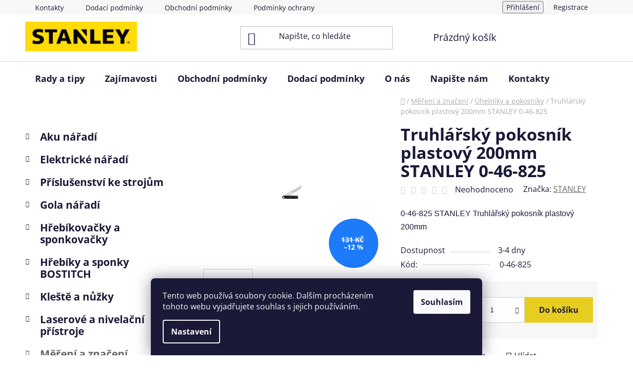

--- FILE ---
content_type: text/html; charset=utf-8
request_url: https://www.stanley-works.cz/uhelniky-a-pokosniky/truhlarsky-pokosnik-plastovy-200mm-stanley-0-46-825/
body_size: 32448
content:
<!doctype html><html lang="cs" dir="ltr" class="header-background-light external-fonts-loaded"><head><meta charset="utf-8" /><meta name="viewport" content="width=device-width,initial-scale=1" /><title>Truhlářský pokosník plastový 200mm STANLEY 0-46-825 - STANLEY a DeWALT</title><link rel="preconnect" href="https://cdn.myshoptet.com" /><link rel="dns-prefetch" href="https://cdn.myshoptet.com" /><link rel="preload" href="https://cdn.myshoptet.com/prj/dist/master/cms/libs/jquery/jquery-1.11.3.min.js" as="script" /><link href="https://cdn.myshoptet.com/prj/dist/master/cms/templates/frontend_templates/shared/css/font-face/open-sans.css" rel="stylesheet"><link href="https://cdn.myshoptet.com/prj/dist/master/shop/dist/font-shoptet-13.css.3c47e30adfa2e9e2683b.css" rel="stylesheet"><script>
dataLayer = [];
dataLayer.push({'shoptet' : {
    "pageId": 1149,
    "pageType": "productDetail",
    "currency": "CZK",
    "currencyInfo": {
        "decimalSeparator": ",",
        "exchangeRate": 1,
        "priceDecimalPlaces": 0,
        "symbol": "K\u010d",
        "symbolLeft": 0,
        "thousandSeparator": " "
    },
    "language": "cs",
    "projectId": 168229,
    "product": {
        "id": 4818,
        "guid": "299a1e7b-895e-11e7-819d-002590dc5efc",
        "hasVariants": false,
        "codes": [
            {
                "code": "0-46-825"
            }
        ],
        "code": "0-46-825",
        "name": "Truhl\u00e1\u0159sk\u00fd pokosn\u00edk plastov\u00fd 200mm STANLEY 0-46-825",
        "appendix": "",
        "weight": 0,
        "manufacturer": "STANLEY",
        "manufacturerGuid": "1EF533277285697CBD4ADA0BA3DED3EE",
        "currentCategory": "M\u011b\u0159en\u00ed a zna\u010den\u00ed | \u00daheln\u00edky a pokosn\u00edky",
        "currentCategoryGuid": "cdbac636-6ccc-11e9-beb1-002590dad85e",
        "defaultCategory": "M\u011b\u0159en\u00ed a zna\u010den\u00ed | \u00daheln\u00edky a pokosn\u00edky",
        "defaultCategoryGuid": "cdbac636-6ccc-11e9-beb1-002590dad85e",
        "currency": "CZK",
        "priceWithVat": 115
    },
    "stocks": [
        {
            "id": "ext",
            "title": "Sklad",
            "isDeliveryPoint": 0,
            "visibleOnEshop": 1
        }
    ],
    "cartInfo": {
        "id": null,
        "freeShipping": false,
        "freeShippingFrom": 10000,
        "leftToFreeGift": {
            "formattedPrice": "2 999 K\u010d",
            "priceLeft": 2999
        },
        "freeGift": false,
        "leftToFreeShipping": {
            "priceLeft": 10000,
            "dependOnRegion": 0,
            "formattedPrice": "10 000 K\u010d"
        },
        "discountCoupon": [],
        "getNoBillingShippingPrice": {
            "withoutVat": 0,
            "vat": 0,
            "withVat": 0
        },
        "cartItems": [],
        "taxMode": "ORDINARY"
    },
    "cart": [],
    "customer": {
        "priceRatio": 1,
        "priceListId": 1,
        "groupId": null,
        "registered": false,
        "mainAccount": false
    }
}});
dataLayer.push({'cookie_consent' : {
    "marketing": "denied",
    "analytics": "denied"
}});
document.addEventListener('DOMContentLoaded', function() {
    shoptet.consent.onAccept(function(agreements) {
        if (agreements.length == 0) {
            return;
        }
        dataLayer.push({
            'cookie_consent' : {
                'marketing' : (agreements.includes(shoptet.config.cookiesConsentOptPersonalisation)
                    ? 'granted' : 'denied'),
                'analytics': (agreements.includes(shoptet.config.cookiesConsentOptAnalytics)
                    ? 'granted' : 'denied')
            },
            'event': 'cookie_consent'
        });
    });
});
</script>
<meta property="og:type" content="website"><meta property="og:site_name" content="stanley-works.cz"><meta property="og:url" content="https://www.stanley-works.cz/uhelniky-a-pokosniky/truhlarsky-pokosnik-plastovy-200mm-stanley-0-46-825/"><meta property="og:title" content="Truhlářský pokosník plastový 200mm STANLEY 0-46-825 - STANLEY a DeWALT"><meta name="author" content="STANLEY a DeWALT"><meta name="web_author" content="Shoptet.cz"><meta name="dcterms.rightsHolder" content="www.stanley-works.cz"><meta name="robots" content="index,follow"><meta property="og:image" content="https://cdn.myshoptet.com/usr/www.stanley-works.cz/user/shop/big/4818_truhlarsky-pokosnik-stanley-0-46-825.jpg?689afeee"><meta property="og:description" content="Truhlářský pokosník plastový 200mm STANLEY 0-46-825. 0-46-825 STANLEY Truhlářský pokosník plastový 200mm"><meta name="description" content="Truhlářský pokosník plastový 200mm STANLEY 0-46-825. 0-46-825 STANLEY Truhlářský pokosník plastový 200mm"><meta property="product:price:amount" content="115"><meta property="product:price:currency" content="CZK"><style>:root {--color-primary: #656565;--color-primary-h: 0;--color-primary-s: 0%;--color-primary-l: 40%;--color-primary-hover: #343434;--color-primary-hover-h: 0;--color-primary-hover-s: 0%;--color-primary-hover-l: 20%;--color-secondary: #e8cd21;--color-secondary-h: 52;--color-secondary-s: 81%;--color-secondary-l: 52%;--color-secondary-hover: #f3e97c;--color-secondary-hover-h: 55;--color-secondary-hover-s: 83%;--color-secondary-hover-l: 72%;--color-tertiary: #000000;--color-tertiary-h: 0;--color-tertiary-s: 0%;--color-tertiary-l: 0%;--color-tertiary-hover: #000000;--color-tertiary-hover-h: 0;--color-tertiary-hover-s: 0%;--color-tertiary-hover-l: 0%;--color-header-background: #ffffff;--template-font: "Open Sans";--template-headings-font: "Open Sans";--header-background-url: none;--cookies-notice-background: #1A1937;--cookies-notice-color: #F8FAFB;--cookies-notice-button-hover: #f5f5f5;--cookies-notice-link-hover: #27263f;--templates-update-management-preview-mode-content: "Náhled aktualizací šablony je aktivní pro váš prohlížeč."}</style>
    
    <link href="https://cdn.myshoptet.com/prj/dist/master/shop/dist/main-13.less.fdb02770e668ba5a70b5.css" rel="stylesheet" />
            <link href="https://cdn.myshoptet.com/prj/dist/master/shop/dist/mobile-header-v1-13.less.629f2f48911e67d0188c.css" rel="stylesheet" />
    
    <script>var shoptet = shoptet || {};</script>
    <script src="https://cdn.myshoptet.com/prj/dist/master/shop/dist/main-3g-header.js.27c4444ba5dd6be3416d.js"></script>
<!-- User include --><!-- api 473(125) html code header -->

                <style>
                    #order-billing-methods .radio-wrapper[data-guid="77373960-6910-11ef-9887-9ebe9e632c0e"]:not(.cgapplepay), #order-billing-methods .radio-wrapper[data-guid="774176f9-6910-11ef-9887-9ebe9e632c0e"]:not(.cggooglepay) {
                        display: none;
                    }
                </style>
                <script type="text/javascript">
                    document.addEventListener('DOMContentLoaded', function() {
                        if (getShoptetDataLayer('pageType') === 'billingAndShipping') {
                            
                try {
                    if (window.ApplePaySession && window.ApplePaySession.canMakePayments()) {
                        document.querySelector('#order-billing-methods .radio-wrapper[data-guid="77373960-6910-11ef-9887-9ebe9e632c0e"]').classList.add('cgapplepay');
                    }
                } catch (err) {} 
            
                            
                const cgBaseCardPaymentMethod = {
                        type: 'CARD',
                        parameters: {
                            allowedAuthMethods: ["PAN_ONLY", "CRYPTOGRAM_3DS"],
                            allowedCardNetworks: [/*"AMEX", "DISCOVER", "INTERAC", "JCB",*/ "MASTERCARD", "VISA"]
                        }
                };
                
                function cgLoadScript(src, callback)
                {
                    var s,
                        r,
                        t;
                    r = false;
                    s = document.createElement('script');
                    s.type = 'text/javascript';
                    s.src = src;
                    s.onload = s.onreadystatechange = function() {
                        if ( !r && (!this.readyState || this.readyState == 'complete') )
                        {
                            r = true;
                            callback();
                        }
                    };
                    t = document.getElementsByTagName('script')[0];
                    t.parentNode.insertBefore(s, t);
                } 
                
                function cgGetGoogleIsReadyToPayRequest() {
                    return Object.assign(
                        {},
                        {
                            apiVersion: 2,
                            apiVersionMinor: 0
                        },
                        {
                            allowedPaymentMethods: [cgBaseCardPaymentMethod]
                        }
                    );
                }

                function onCgGooglePayLoaded() {
                    let paymentsClient = new google.payments.api.PaymentsClient({environment: 'PRODUCTION'});
                    paymentsClient.isReadyToPay(cgGetGoogleIsReadyToPayRequest()).then(function(response) {
                        if (response.result) {
                            document.querySelector('#order-billing-methods .radio-wrapper[data-guid="774176f9-6910-11ef-9887-9ebe9e632c0e"]').classList.add('cggooglepay');	 	 	 	 	 
                        }
                    })
                    .catch(function(err) {});
                }
                
                cgLoadScript('https://pay.google.com/gp/p/js/pay.js', onCgGooglePayLoaded);
            
                        }
                    });
                </script> 
                
<!-- project html code header -->
<link rel="apple-touch-icon" sizes="180x180" href="/user/documents/apple-touch-icon.png">
<link rel="icon" type="image/png" sizes="32x32" href="/user/documents/favicon-32x32.png">
<link rel="icon" type="image/png" sizes="16x16" href="/user/documents/favicon-16x16.png">
<link rel="manifest" href="/user/documents/site.webmanifest">
<link rel="mask-icon" href="/user/documents/safari-pinned-tab.svg" color="#5bbad5">
<link rel="shortcut icon" href="/user/documents/favicon.ico">
<meta name="msapplication-TileColor" content="#da532c">
<meta name="msapplication-config" content="/user/documents/browserconfig.xml">
<meta name="theme-color" content="#ffffff">
<!-- /User include --><link rel="canonical" href="https://www.stanley-works.cz/uhelniky-a-pokosniky/truhlarsky-pokosnik-plastovy-200mm-stanley-0-46-825/" />    <script>
        var _hwq = _hwq || [];
        _hwq.push(['setKey', '198A7316F8194104D0D3D1640FEAFEC4']);
        _hwq.push(['setTopPos', '0']);
        _hwq.push(['showWidget', '21']);
        (function() {
            var ho = document.createElement('script');
            ho.src = 'https://cz.im9.cz/direct/i/gjs.php?n=wdgt&sak=198A7316F8194104D0D3D1640FEAFEC4';
            var s = document.getElementsByTagName('script')[0]; s.parentNode.insertBefore(ho, s);
        })();
    </script>
    <!-- Global site tag (gtag.js) - Google Analytics -->
    <script async src="https://www.googletagmanager.com/gtag/js?id=G-FGLGWQJ8QF"></script>
    <script>
        
        window.dataLayer = window.dataLayer || [];
        function gtag(){dataLayer.push(arguments);}
        

                    console.debug('default consent data');

            gtag('consent', 'default', {"ad_storage":"denied","analytics_storage":"denied","ad_user_data":"denied","ad_personalization":"denied","wait_for_update":500});
            dataLayer.push({
                'event': 'default_consent'
            });
        
        gtag('js', new Date());

                gtag('config', 'UA-104984988-1', { 'groups': "UA" });
        
                gtag('config', 'G-FGLGWQJ8QF', {"groups":"GA4","send_page_view":false,"content_group":"productDetail","currency":"CZK","page_language":"cs"});
        
                gtag('config', 'AW-434896132');
        
        
        
        
        
                    gtag('event', 'page_view', {"send_to":"GA4","page_language":"cs","content_group":"productDetail","currency":"CZK"});
        
                gtag('set', 'currency', 'CZK');

        gtag('event', 'view_item', {
            "send_to": "UA",
            "items": [
                {
                    "id": "0-46-825",
                    "name": "Truhl\u00e1\u0159sk\u00fd pokosn\u00edk plastov\u00fd 200mm STANLEY 0-46-825",
                    "category": "M\u011b\u0159en\u00ed a zna\u010den\u00ed \/ \u00daheln\u00edky a pokosn\u00edky",
                                        "brand": "STANLEY",
                                                            "price": 95
                }
            ]
        });
        
        
        
        
        
                    gtag('event', 'view_item', {"send_to":"GA4","page_language":"cs","content_group":"productDetail","value":95,"currency":"CZK","items":[{"item_id":"0-46-825","item_name":"Truhl\u00e1\u0159sk\u00fd pokosn\u00edk plastov\u00fd 200mm STANLEY 0-46-825","item_brand":"STANLEY","item_category":"M\u011b\u0159en\u00ed a zna\u010den\u00ed","item_category2":"\u00daheln\u00edky a pokosn\u00edky","price":95,"quantity":1,"index":0}]});
        
        
        
        
        
        
        
        document.addEventListener('DOMContentLoaded', function() {
            if (typeof shoptet.tracking !== 'undefined') {
                for (var id in shoptet.tracking.bannersList) {
                    gtag('event', 'view_promotion', {
                        "send_to": "UA",
                        "promotions": [
                            {
                                "id": shoptet.tracking.bannersList[id].id,
                                "name": shoptet.tracking.bannersList[id].name,
                                "position": shoptet.tracking.bannersList[id].position
                            }
                        ]
                    });
                }
            }

            shoptet.consent.onAccept(function(agreements) {
                if (agreements.length !== 0) {
                    console.debug('gtag consent accept');
                    var gtagConsentPayload =  {
                        'ad_storage': agreements.includes(shoptet.config.cookiesConsentOptPersonalisation)
                            ? 'granted' : 'denied',
                        'analytics_storage': agreements.includes(shoptet.config.cookiesConsentOptAnalytics)
                            ? 'granted' : 'denied',
                                                                                                'ad_user_data': agreements.includes(shoptet.config.cookiesConsentOptPersonalisation)
                            ? 'granted' : 'denied',
                        'ad_personalization': agreements.includes(shoptet.config.cookiesConsentOptPersonalisation)
                            ? 'granted' : 'denied',
                        };
                    console.debug('update consent data', gtagConsentPayload);
                    gtag('consent', 'update', gtagConsentPayload);
                    dataLayer.push(
                        { 'event': 'update_consent' }
                    );
                }
            });
        });
    </script>
<script>
    (function(t, r, a, c, k, i, n, g) { t['ROIDataObject'] = k;
    t[k]=t[k]||function(){ (t[k].q=t[k].q||[]).push(arguments) },t[k].c=i;n=r.createElement(a),
    g=r.getElementsByTagName(a)[0];n.async=1;n.src=c;g.parentNode.insertBefore(n,g)
    })(window, document, 'script', '//www.heureka.cz/ocm/sdk.js?source=shoptet&version=2&page=product_detail', 'heureka', 'cz');

    heureka('set_user_consent', 0);
</script>
</head><body class="desktop id-1149 in-uhelniky-a-pokosniky template-13 type-product type-detail multiple-columns-body columns-3 smart-labels-active ums_forms_redesign--off ums_a11y_category_page--on ums_discussion_rating_forms--off ums_flags_display_unification--on ums_a11y_login--on mobile-header-version-1"><noscript>
    <style>
        #header {
            padding-top: 0;
            position: relative !important;
            top: 0;
        }
        .header-navigation {
            position: relative !important;
        }
        .overall-wrapper {
            margin: 0 !important;
        }
        body:not(.ready) {
            visibility: visible !important;
        }
    </style>
    <div class="no-javascript">
        <div class="no-javascript__title">Musíte změnit nastavení vašeho prohlížeče</div>
        <div class="no-javascript__text">Podívejte se na: <a href="https://www.google.com/support/bin/answer.py?answer=23852">Jak povolit JavaScript ve vašem prohlížeči</a>.</div>
        <div class="no-javascript__text">Pokud používáte software na blokování reklam, může být nutné povolit JavaScript z této stránky.</div>
        <div class="no-javascript__text">Děkujeme.</div>
    </div>
</noscript>

        <div id="fb-root"></div>
        <script>
            window.fbAsyncInit = function() {
                FB.init({
                    autoLogAppEvents : true,
                    xfbml            : true,
                    version          : 'v24.0'
                });
            };
        </script>
        <script async defer crossorigin="anonymous" src="https://connect.facebook.net/cs_CZ/sdk.js#xfbml=1&version=v24.0"></script>    <div class="siteCookies siteCookies--bottom siteCookies--dark js-siteCookies" role="dialog" data-testid="cookiesPopup" data-nosnippet>
        <div class="siteCookies__form">
            <div class="siteCookies__content">
                <div class="siteCookies__text">
                    Tento web používá soubory cookie. Dalším procházením tohoto webu vyjadřujete souhlas s jejich používáním.
                </div>
                <p class="siteCookies__links">
                    <button class="siteCookies__link js-cookies-settings" aria-label="Nastavení cookies" data-testid="cookiesSettings">Nastavení</button>
                </p>
            </div>
            <div class="siteCookies__buttonWrap">
                                <button class="siteCookies__button js-cookiesConsentSubmit" value="all" aria-label="Přijmout cookies" data-testid="buttonCookiesAccept">Souhlasím</button>
            </div>
        </div>
        <script>
            document.addEventListener("DOMContentLoaded", () => {
                const siteCookies = document.querySelector('.js-siteCookies');
                document.addEventListener("scroll", shoptet.common.throttle(() => {
                    const st = document.documentElement.scrollTop;
                    if (st > 1) {
                        siteCookies.classList.add('siteCookies--scrolled');
                    } else {
                        siteCookies.classList.remove('siteCookies--scrolled');
                    }
                }, 100));
            });
        </script>
    </div>
<a href="#content" class="skip-link sr-only">Přejít na obsah</a><div class="overall-wrapper"><div class="user-action"><div class="container">
    <div class="user-action-in">
                    <div id="login" class="user-action-login popup-widget login-widget" role="dialog" aria-labelledby="loginHeading">
        <div class="popup-widget-inner">
                            <h2 id="loginHeading">Přihlášení k vašemu účtu</h2><div id="customerLogin"><form action="/action/Customer/Login/" method="post" id="formLoginIncluded" class="csrf-enabled formLogin" data-testid="formLogin"><input type="hidden" name="referer" value="" /><div class="form-group"><div class="input-wrapper email js-validated-element-wrapper no-label"><input type="email" name="email" class="form-control" autofocus placeholder="E-mailová adresa (např. jan@novak.cz)" data-testid="inputEmail" autocomplete="email" required /></div></div><div class="form-group"><div class="input-wrapper password js-validated-element-wrapper no-label"><input type="password" name="password" class="form-control" placeholder="Heslo" data-testid="inputPassword" autocomplete="current-password" required /><span class="no-display">Nemůžete vyplnit toto pole</span><input type="text" name="surname" value="" class="no-display" /></div></div><div class="form-group"><div class="login-wrapper"><button type="submit" class="btn btn-secondary btn-text btn-login" data-testid="buttonSubmit">Přihlásit se</button><div class="password-helper"><a href="/registrace/" data-testid="signup" rel="nofollow">Nová registrace</a><a href="/klient/zapomenute-heslo/" rel="nofollow">Zapomenuté heslo</a></div></div></div><div class="social-login-buttons"><div class="social-login-buttons-divider"><span>nebo</span></div><div class="form-group"><a href="/action/Social/login/?provider=Seznam" class="login-btn seznam" rel="nofollow"><span class="login-seznam-icon"></span><strong>Přihlásit se přes Seznam</strong></a></div></div></form>
</div>                    </div>
    </div>

                <div id="cart-widget" class="user-action-cart popup-widget cart-widget loader-wrapper" data-testid="popupCartWidget" role="dialog" aria-hidden="true">
            <div class="popup-widget-inner cart-widget-inner place-cart-here">
                <div class="loader-overlay">
                    <div class="loader"></div>
                </div>
            </div>
        </div>
    </div>
</div>
</div><div class="top-navigation-bar" data-testid="topNavigationBar">

    <div class="container">

                            <div class="top-navigation-menu">
                <ul class="top-navigation-bar-menu">
                                            <li class="top-navigation-menu-item-29">
                            <a href="/kontakty/" title="Kontakty">Kontakty</a>
                        </li>
                                            <li class="top-navigation-menu-item-27">
                            <a href="/dodaci-podminky/" title="Dodací podmínky">Dodací podmínky</a>
                        </li>
                                            <li class="top-navigation-menu-item-39">
                            <a href="/obchodni-podminky/" title="Obchodní podmínky">Obchodní podmínky</a>
                        </li>
                                            <li class="top-navigation-menu-item-1477">
                            <a href="/podminky-ochrany-osobnich-udaju/" title="Podmínky ochrany osobních údajů">Podmínky ochrany osobních údajů</a>
                        </li>
                                            <li class="top-navigation-menu-item-1774">
                            <a href="/reklamace-a-vraceni-zbozi/" title="Reklamace a vrácení zboží">Reklamace a vrácení zboží</a>
                        </li>
                                            <li class="top-navigation-menu-item-1489">
                            <a href="/o-nas/" title="O nás">O nás</a>
                        </li>
                                    </ul>
                <div class="top-navigation-menu-trigger">Více</div>
                <ul class="top-navigation-bar-menu-helper"></ul>
            </div>
        
        <div class="top-navigation-tools">
                        <button class="top-nav-button top-nav-button-login toggle-window" type="button" data-target="login" aria-haspopup="dialog" aria-controls="login" aria-expanded="false" data-testid="signin"><span>Přihlášení</span></button>
    <a href="/registrace/" class="top-nav-button top-nav-button-register" data-testid="headerSignup">Registrace</a>
        </div>

    </div>

</div>
<header id="header">
        <div class="header-top">
            <div class="container navigation-wrapper header-top-wrapper">
                <div class="site-name"><a href="/" data-testid="linkWebsiteLogo"><img src="https://cdn.myshoptet.com/usr/www.stanley-works.cz/user/logos/stanley.jpg" alt="STANLEY a DeWALT" fetchpriority="low" /></a></div>                <div class="search" itemscope itemtype="https://schema.org/WebSite">
                    <meta itemprop="headline" content="Úhelníky a pokosníky"/><meta itemprop="url" content="https://www.stanley-works.cz"/><meta itemprop="text" content="Truhlářský pokosník plastový 200mm STANLEY 0-46-825. 0-46-825 STANLEY Truhlářský pokosník plastový 200mm"/>                    <form action="/action/ProductSearch/prepareString/" method="post"
    id="formSearchForm" class="search-form compact-form js-search-main"
    itemprop="potentialAction" itemscope itemtype="https://schema.org/SearchAction" data-testid="searchForm">
    <fieldset>
        <meta itemprop="target"
            content="https://www.stanley-works.cz/vyhledavani/?string={string}"/>
        <input type="hidden" name="language" value="cs"/>
        
            
    <span class="search-input-icon" aria-hidden="true"></span>

<input
    type="search"
    name="string"
        class="query-input form-control search-input js-search-input"
    placeholder="Napište, co hledáte"
    autocomplete="off"
    required
    itemprop="query-input"
    aria-label="Vyhledávání"
    data-testid="searchInput"
>
            <button type="submit" class="btn btn-default search-button" data-testid="searchBtn">Hledat</button>
        
    </fieldset>
</form>
                </div>
                <div class="navigation-buttons">
                    <a href="#" class="toggle-window" data-target="search" data-testid="linkSearchIcon"><span class="sr-only">Hledat</span></a>
                        
    <a href="/kosik/" class="btn btn-icon toggle-window cart-count" data-target="cart" data-hover="true" data-redirect="true" data-testid="headerCart" rel="nofollow" aria-haspopup="dialog" aria-expanded="false" aria-controls="cart-widget">
        
                <span class="sr-only">Nákupní košík</span>
        
            <span class="cart-price visible-lg-inline-block" data-testid="headerCartPrice">
                                    Prázdný košík                            </span>
        
    
            </a>
                    <a href="#" class="toggle-window" data-target="navigation" data-testid="hamburgerMenu"></a>
                </div>
            </div>
        </div>
        <div class="header-bottom">
            <div class="container navigation-wrapper header-bottom-wrapper js-navigation-container">
                <nav id="navigation" aria-label="Hlavní menu" data-collapsible="true"><div class="navigation-in menu"><ul class="menu-level-1" role="menubar" data-testid="headerMenuItems"><li class="menu-item-1548" role="none"><a href="/rady-a-tipy/" data-testid="headerMenuItem" role="menuitem" aria-expanded="false"><b>Rady a tipy</b></a></li>
<li class="menu-item-1658" role="none"><a href="/zajimavosti/" data-testid="headerMenuItem" role="menuitem" aria-expanded="false"><b>Zajímavosti</b></a></li>
<li class="menu-item-39" role="none"><a href="/obchodni-podminky/" data-testid="headerMenuItem" role="menuitem" aria-expanded="false"><b>Obchodní podmínky</b></a></li>
<li class="menu-item-27" role="none"><a href="/dodaci-podminky/" data-testid="headerMenuItem" role="menuitem" aria-expanded="false"><b>Dodací podmínky</b></a></li>
<li class="menu-item-1489" role="none"><a href="/o-nas/" data-testid="headerMenuItem" role="menuitem" aria-expanded="false"><b>O nás</b></a></li>
<li class="menu-item--6" role="none"><a href="/napiste-nam/" data-testid="headerMenuItem" role="menuitem" aria-expanded="false"><b>Napište nám</b></a></li>
<li class="menu-item-29" role="none"><a href="/kontakty/" data-testid="headerMenuItem" role="menuitem" aria-expanded="false"><b>Kontakty</b></a></li>
<li class="appended-category menu-item-684 ext" role="none"><a href="/aku-naradi/"><b>Aku nářadí</b><span class="submenu-arrow" role="menuitem"></span></a><ul class="menu-level-2 menu-level-2-appended" role="menu"><li class="menu-item-699" role="none"><a href="/aku-pily/" data-testid="headerMenuItem" role="menuitem"><span>Aku Pily</span></a></li><li class="menu-item-687" role="none"><a href="/aku-brusky/" data-testid="headerMenuItem" role="menuitem"><span>Aku Brusky</span></a></li><li class="menu-item-1444" role="none"><a href="/aku-nuzky-2/" data-testid="headerMenuItem" role="menuitem"><span>Aku nůžky</span></a></li><li class="menu-item-690" role="none"><a href="/aku-hrebikovacky-a-sponkovacky/" data-testid="headerMenuItem" role="menuitem"><span>Aku Hřebíkovačky a sponkovačky</span></a></li><li class="menu-item-693" role="none"><a href="/aku-hobliky/" data-testid="headerMenuItem" role="menuitem"><span>Aku Hoblíky</span></a></li><li class="menu-item-696" role="none"><a href="/aku-kladiva/" data-testid="headerMenuItem" role="menuitem"><span>Aku Kladiva</span></a></li><li class="menu-item-702" role="none"><a href="/aku-radia/" data-testid="headerMenuItem" role="menuitem"><span>Aku Rádia</span></a></li><li class="menu-item-705" role="none"><a href="/aku-svitilny/" data-testid="headerMenuItem" role="menuitem"><span>Aku Svítilny</span></a></li><li class="menu-item-756" role="none"><a href="/aku-utahovaky/" data-testid="headerMenuItem" role="menuitem"><span>Aku Utahováky</span></a></li><li class="menu-item-708" role="none"><a href="/aku-uhlove-vrtacky/" data-testid="headerMenuItem" role="menuitem"><span>Aku Úhlové vrtačky</span></a></li><li class="menu-item-711" role="none"><a href="/aku-vrtacky-priklepove/" data-testid="headerMenuItem" role="menuitem"><span>Aku Vrtačky příklepové</span></a></li><li class="menu-item-714" role="none"><a href="/aku-vrtacky-sroubovaky/" data-testid="headerMenuItem" role="menuitem"><span>Aku Vrtačky / Šroubováky</span></a></li><li class="menu-item-717" role="none"><a href="/aku-sroubovaky-sadrokartonarske/" data-testid="headerMenuItem" role="menuitem"><span>Aku Šroubováky sádrokartonářské</span></a></li><li class="menu-item-720" role="none"><a href="/aku-vysavace/" data-testid="headerMenuItem" role="menuitem"><span>Aku Vysavače</span></a></li><li class="menu-item-723" role="none"><a href="/aku-kombinovane-sady/" data-testid="headerMenuItem" role="menuitem"><span>Aku Kombinované sady</span></a></li><li class="menu-item-726" role="none"><a href="/aku-zahradni-stroje/" data-testid="headerMenuItem" role="menuitem"><span>Aku Zahradní stroje</span></a></li><li class="menu-item-729" role="none"><a href="/aku-vytlacovaci-pistole/" data-testid="headerMenuItem" role="menuitem"><span>Aku Vytlačovací pistole</span></a></li><li class="menu-item-735" role="none"><a href="/akumulatory-a-nabijecky/" data-testid="headerMenuItem" role="menuitem"><span>Akumulátory a nabíječky</span></a></li><li class="menu-item-1575" role="none"><a href="/aku-horkovzdusne-pistole/" data-testid="headerMenuItem" role="menuitem"><span>Aku horkovzdušné pistole</span></a></li><li class="menu-item-1806" role="none"><a href="/aku-frezky/" data-testid="headerMenuItem" role="menuitem"><span>Aku Frézky</span></a></li><li class="menu-item-1818" role="none"><a href="/aku-racny/" data-testid="headerMenuItem" role="menuitem"><span>Aku Ráčny</span></a></li><li class="menu-item-1497" role="none"><a href="/aku/" data-testid="headerMenuItem" role="menuitem"><span>Aku Kompresory</span></a></li><li class="menu-item-1821" role="none"><a href="/aku-lesticky/" data-testid="headerMenuItem" role="menuitem"><span>Aku Leštičky</span></a></li><li class="menu-item-1824" role="none"><a href="/aku-nytovaci-kleste/" data-testid="headerMenuItem" role="menuitem"><span>Aku nýtovací kleště</span></a></li><li class="menu-item-1912" role="none"><a href="/ostatni-2/" data-testid="headerMenuItem" role="menuitem"><span>Ostatní</span></a></li></ul></li><li class="appended-category menu-item-771 ext" role="none"><a href="/elektricke-naradi/"><b>Elektrické nářadí</b><span class="submenu-arrow" role="menuitem"></span></a><ul class="menu-level-2 menu-level-2-appended" role="menu"><li class="menu-item-774" role="none"><a href="/kladiva/" data-testid="headerMenuItem" role="menuitem"><span>Kladiva</span></a></li><li class="menu-item-780" role="none"><a href="/brusky-uhlove/" data-testid="headerMenuItem" role="menuitem"><span>Brusky úhlové</span></a></li><li class="menu-item-783" role="none"><a href="/brusky-vibracni--excentricke/" data-testid="headerMenuItem" role="menuitem"><span>Brusky vibrační, excentrické</span></a></li><li class="menu-item-786" role="none"><a href="/hobliky-a-protahovacky/" data-testid="headerMenuItem" role="menuitem"><span>Hoblíky a Protahovačky</span></a></li><li class="menu-item-792" role="none"><a href="/horkovzdusne-pistole/" data-testid="headerMenuItem" role="menuitem"><span>Horkovzdušné pistole</span></a></li><li class="menu-item-795" role="none"><a href="/frezky/" data-testid="headerMenuItem" role="menuitem"><span>Frézky</span></a></li><li class="menu-item-798" role="none"><a href="/pily-rozbrusovaci-na-kov/" data-testid="headerMenuItem" role="menuitem"><span>Pily rozbrušovací na kov</span></a></li><li class="menu-item-801" role="none"><a href="/lesticky/" data-testid="headerMenuItem" role="menuitem"><span>Leštičky</span></a></li><li class="menu-item-804" role="none"><a href="/pily-primocare-a-mecove/" data-testid="headerMenuItem" role="menuitem"><span>Pily přímočaré a mečové</span></a></li><li class="menu-item-807" role="none"><a href="/vrtacky--michadla/" data-testid="headerMenuItem" role="menuitem"><span>Vrtačky, míchadla</span></a></li><li class="menu-item-810" role="none"><a href="/pily-stavebni/" data-testid="headerMenuItem" role="menuitem"><span>Pily stavební</span></a></li><li class="menu-item-813" role="none"><a href="/pily-pokosove/" data-testid="headerMenuItem" role="menuitem"><span>Pily pokosové</span></a></li><li class="menu-item-816" role="none"><a href="/pily-kotoucove/" data-testid="headerMenuItem" role="menuitem"><span>Pily kotoučové</span></a></li><li class="menu-item-819" role="none"><a href="/brusky-prime/" data-testid="headerMenuItem" role="menuitem"><span>Brusky přímé</span></a></li><li class="menu-item-822" role="none"><a href="/utahovaky-razove/" data-testid="headerMenuItem" role="menuitem"><span>Utahováky rázové</span></a></li><li class="menu-item-825" role="none"><a href="/vysavace/" data-testid="headerMenuItem" role="menuitem"><span>Vysavače</span></a></li><li class="menu-item-1703" role="none"><a href="/brusky-stolni-a-pasove/" data-testid="headerMenuItem" role="menuitem"><span>Brusky stolní a pásové</span></a></li><li class="menu-item-1809" role="none"><a href="/sponkovaci-a-hrebikovaci-pistole/" data-testid="headerMenuItem" role="menuitem"><span>Sponkovací a hřebíkovací pistole</span></a></li></ul></li><li class="appended-category menu-item-831 ext" role="none"><a href="/prislusenstvi-ke-strojum/"><b>Příslušenství ke strojům</b><span class="submenu-arrow" role="menuitem"></span></a><ul class="menu-level-2 menu-level-2-appended" role="menu"><li class="menu-item-855" role="none"><a href="/rezne-a-brusne-kotouce/" data-testid="headerMenuItem" role="menuitem"><span>Řezné a brusné kotouče</span></a></li><li class="menu-item-834" role="none"><a href="/diamantove-kotouce/" data-testid="headerMenuItem" role="menuitem"><span>Diamantové kotouče</span></a></li><li class="menu-item-837" role="none"><a href="/pilove-kotouce/" data-testid="headerMenuItem" role="menuitem"><span>Pilové kotouče</span></a></li><li class="menu-item-840" role="none"><a href="/pilove-listy/" data-testid="headerMenuItem" role="menuitem"><span>Pilové listy</span></a></li><li class="menu-item-1670" role="none"><a href="/prislusenstvi-pro-brusky/" data-testid="headerMenuItem" role="menuitem"><span>Příslušenství pro brusky</span></a></li><li class="menu-item-846" role="none"><a href="/prislusenstvi-pro-pily/" data-testid="headerMenuItem" role="menuitem"><span>Příslušenství pro pily</span></a></li><li class="menu-item-843" role="none"><a href="/prislusenstvi-pro-hobliky-a-protahovacky/" data-testid="headerMenuItem" role="menuitem"><span>Příslušenství pro hoblíky a protahovačky</span></a></li><li class="menu-item-849" role="none"><a href="/prislusenstvi-pro-vrtacky-a-kladiva/" data-testid="headerMenuItem" role="menuitem"><span>Příslušenství pro vrtačky a kladiva</span></a></li><li class="menu-item-873" role="none"><a href="/vrtani-a-sekani/" data-testid="headerMenuItem" role="menuitem"><span>Vrtání a sekání</span></a></li><li class="menu-item-876" role="none"><a href="/derovky-a-korunky/" data-testid="headerMenuItem" role="menuitem"><span>Děrovky a korunky</span></a></li><li class="menu-item-852" role="none"><a href="/prislusenstvi-pro-vysavace/" data-testid="headerMenuItem" role="menuitem"><span>Příslušenství pro vysavače</span></a></li><li class="menu-item-1512" role="none"><a href="/prislusenstvi-pro-razove-utahovaky/" data-testid="headerMenuItem" role="menuitem"><span>Příslušenství pro rázové utahováky</span></a></li><li class="menu-item-870" role="none"><a href="/ulozne-systemy/" data-testid="headerMenuItem" role="menuitem"><span>Úložné systémy</span></a></li><li class="menu-item-1664" role="none"><a href="/brusne-papiry/" data-testid="headerMenuItem" role="menuitem"><span>Brusné papíry</span></a></li><li class="menu-item-1795" role="none"><a href="/bity-a-sady-bitu-2/" data-testid="headerMenuItem" role="menuitem"><span>Bity a sady bitů</span></a></li><li class="menu-item-1812" role="none"><a href="/frezy-a-prislusenstvi/" data-testid="headerMenuItem" role="menuitem"><span>Frézy a příslušenství</span></a></li><li class="menu-item-1881" role="none"><a href="/prislusenstvi-pro-sadrokartonarske-sroubovaky/" data-testid="headerMenuItem" role="menuitem"><span>Příslušenství pro sádrokartonářské šroubováky</span></a></li><li class="menu-item-1902" role="none"><a href="/prislusenstvi-pro-oscilacni-brusku-2/" data-testid="headerMenuItem" role="menuitem"><span>Příslušenství pro oscilační brusku</span></a></li><li class="menu-item-1924" role="none"><a href="/prislusenstvi-pro-frezky/" data-testid="headerMenuItem" role="menuitem"><span>Příslušenství pro frézky</span></a></li><li class="menu-item-1927" role="none"><a href="/prislusenstvi-pro-nytovaci-naradi/" data-testid="headerMenuItem" role="menuitem"><span>Příslušenství pro nýtovací nářadí</span></a></li><li class="menu-item-1851" role="none"><a href="/prislusenstvi-pro-retezove-pily/" data-testid="headerMenuItem" role="menuitem"><span>Příslušenství pro řetězové pily</span></a></li><li class="menu-item-1963" role="none"><a href="/pro-zahradni-stroje-2/" data-testid="headerMenuItem" role="menuitem"><span>Pro zahradní stroje</span></a></li></ul></li><li class="appended-category menu-item-1191 ext" role="none"><a href="/gola-naradi/"><b>Gola nářadí</b><span class="submenu-arrow" role="menuitem"></span></a><ul class="menu-level-2 menu-level-2-appended" role="menu"><li class="menu-item-1206" role="none"><a href="/racny-a-ovladace/" data-testid="headerMenuItem" role="menuitem"><span>Ráčny a ovladače</span></a></li><li class="menu-item-1209" role="none"><a href="/sady-gola/" data-testid="headerMenuItem" role="menuitem"><span>Sady Gola</span></a></li><li class="menu-item-1848" role="none"><a href="/momentove-naradi/" data-testid="headerMenuItem" role="menuitem"><span>Momentové klíče</span></a></li><li class="menu-item-1212" role="none"><a href="/sady-klicu/" data-testid="headerMenuItem" role="menuitem"><span>Sady klíčů</span></a></li><li class="menu-item-1747" role="none"><a href="/klice-2/" data-testid="headerMenuItem" role="menuitem"><span>Klíče</span></a></li></ul></li><li class="appended-category menu-item-933 ext" role="none"><a href="/hrebikovacky-a-sponkovacky/"><b>Hřebíkovačky a sponkovačky</b><span class="submenu-arrow" role="menuitem"></span></a><ul class="menu-level-2 menu-level-2-appended" role="menu"><li class="menu-item-1308" role="none"><a href="/hrebikovacky-akumulatorove/" data-testid="headerMenuItem" role="menuitem"><span>Hřebíkovačky Akumulátorové</span></a></li><li class="menu-item-945" role="none"><a href="/hrebikovacky/" data-testid="headerMenuItem" role="menuitem"><span>Hřebíkovačky</span></a></li><li class="menu-item-948" role="none"><a href="/hrebikovacky-truhlarske/" data-testid="headerMenuItem" role="menuitem"><span>Hřebíkovačky Truhlářské</span></a></li><li class="menu-item-951" role="none"><a href="/sponkovacky/" data-testid="headerMenuItem" role="menuitem"><span>Sponkovačky</span></a></li><li class="menu-item-939" role="none"><a href="/sesivacky-kartonu/" data-testid="headerMenuItem" role="menuitem"><span>Sešívačky kartonů</span></a></li><li class="menu-item-942" role="none"><a href="/nastroje-na-c-krouzky/" data-testid="headerMenuItem" role="menuitem"><span>Nástroje na C-kroužky</span></a></li><li class="menu-item-957" role="none"><a href="/sponkovacky-mechanicke/" data-testid="headerMenuItem" role="menuitem"><span>Sponkovačky mechanické</span></a></li><li class="menu-item-954" role="none"><a href="/ostatni/" data-testid="headerMenuItem" role="menuitem"><span>Ostatní</span></a></li></ul></li><li class="appended-category menu-item-963 ext" role="none"><a href="/hrebiky-a-sponky-bostitch/"><b>Hřebíky a sponky BOSTITCH</b><span class="submenu-arrow" role="menuitem"></span></a><ul class="menu-level-2 menu-level-2-appended" role="menu"><li class="menu-item-966" role="none"><a href="/c-krouzky/" data-testid="headerMenuItem" role="menuitem"><span>C kroužky</span></a></li><li class="menu-item-969" role="none"><a href="/hrebicky-kolarske-bt13/" data-testid="headerMenuItem" role="menuitem"><span>Hřebíčky kolářské BT13...</span></a></li><li class="menu-item-972" role="none"><a href="/hrebicky-kolarske-fn15/" data-testid="headerMenuItem" role="menuitem"><span>Hřebíčky kolářské FN15...</span></a></li><li class="menu-item-975" role="none"><a href="/hrebicky-kolarske-sb16/" data-testid="headerMenuItem" role="menuitem"><span>Hřebíčky kolářské SB16...</span></a></li><li class="menu-item-1827" role="none"><a href="/hrebicky-kolarske-dnba/" data-testid="headerMenuItem" role="menuitem"><span>Hřebíčky kolářské DNBA</span></a></li><li class="menu-item-1839" role="none"><a href="/hrebiky-do-betonu-a-oceli/" data-testid="headerMenuItem" role="menuitem"><span>Hřebíky do betonu a oceli</span></a></li><li class="menu-item-1830" role="none"><a href="/hrebiky-dnbt/" data-testid="headerMenuItem" role="menuitem"><span>Hřebíky DNBT</span></a></li><li class="menu-item-1833" role="none"><a href="/hrebiky-dnpt/" data-testid="headerMenuItem" role="menuitem"><span>Hřebíky DNPT</span></a></li><li class="menu-item-978" role="none"><a href="/hrebiky-hcfn/" data-testid="headerMenuItem" role="menuitem"><span>Hřebíky HCFN...</span></a></li><li class="menu-item-984" role="none"><a href="/hrebiky-n16/" data-testid="headerMenuItem" role="menuitem"><span>Hřebíky N16...</span></a></li><li class="menu-item-987" role="none"><a href="/hrebiky-cr/" data-testid="headerMenuItem" role="menuitem"><span>Hřebíky CR...</span></a></li><li class="menu-item-990" role="none"><a href="/hrebiky-pt/" data-testid="headerMenuItem" role="menuitem"><span>Hřebíky PT</span></a></li><li class="menu-item-993" role="none"><a href="/hrebiky-n55/" data-testid="headerMenuItem" role="menuitem"><span>Hřebíky N55...</span></a></li><li class="menu-item-996" role="none"><a href="/hrebiky-fac/" data-testid="headerMenuItem" role="menuitem"><span>Hřebíky FAC ...</span></a></li><li class="menu-item-999" role="none"><a href="/hrebiky-n100p-a-n130p/" data-testid="headerMenuItem" role="menuitem"><span>Hřebíky N100P a N130P</span></a></li><li class="menu-item-1002" role="none"><a href="/hrebiky-kb/" data-testid="headerMenuItem" role="menuitem"><span>Hřebíky KB...</span></a></li><li class="menu-item-1005" role="none"><a href="/pinky-mini/" data-testid="headerMenuItem" role="menuitem"><span>Pinky mini</span></a></li><li class="menu-item-1008" role="none"><a href="/plynove-bombicky/" data-testid="headerMenuItem" role="menuitem"><span>Plynové bombičky</span></a></li><li class="menu-item-1011" role="none"><a href="/spony-bcs/" data-testid="headerMenuItem" role="menuitem"><span>Spony BCS...</span></a></li><li class="menu-item-1014" role="none"><a href="/spony-calounicke-80-a-84/" data-testid="headerMenuItem" role="menuitem"><span>Spony čalounické 80 a 84</span></a></li><li class="menu-item-1059" role="none"><a href="/spony-kartonazni-a--ar1--swc/" data-testid="headerMenuItem" role="menuitem"><span>Spony kartonážní A, AR1, SWC</span></a></li><li class="menu-item-1062" role="none"><a href="/spony-sl/" data-testid="headerMenuItem" role="menuitem"><span>Spony SL</span></a></li><li class="menu-item-1065" role="none"><a href="/spony-pro-mechanicke-sponkovacky/" data-testid="headerMenuItem" role="menuitem"><span>Spony pro mechanické sponkovačky</span></a></li><li class="menu-item-1068" role="none"><a href="/spony-sx-90/" data-testid="headerMenuItem" role="menuitem"><span>Spony SX / 90 ...</span></a></li><li class="menu-item-1086" role="none"><a href="/vlnovce-cf/" data-testid="headerMenuItem" role="menuitem"><span>Vlnovce CF</span></a></li><li class="menu-item-1092" role="none"><a href="/spony-s1/" data-testid="headerMenuItem" role="menuitem"><span>Spony S1</span></a></li><li class="menu-item-1884" role="none"><a href="/spony-dfs/" data-testid="headerMenuItem" role="menuitem"><span>Spony DFS</span></a></li><li class="menu-item-1903" role="none"><a href="/spony-drs/" data-testid="headerMenuItem" role="menuitem"><span>Spony DRS</span></a></li><li class="menu-item-1906" role="none"><a href="/hrebiky-dnr/" data-testid="headerMenuItem" role="menuitem"><span>Hřebíky DNR</span></a></li></ul></li><li class="appended-category menu-item-1347 ext" role="none"><a href="/kleste-a-nuzky/"><b>Kleště a nůžky</b><span class="submenu-arrow" role="menuitem"></span></a><ul class="menu-level-2 menu-level-2-appended" role="menu"><li class="menu-item-1353" role="none"><a href="/kleste/" data-testid="headerMenuItem" role="menuitem"><span>Kleště</span></a></li><li class="menu-item-1356" role="none"><a href="/kleste-izolovane-vde-1000v/" data-testid="headerMenuItem" role="menuitem"><span>Kleště izolované VDE 1000V</span></a></li><li class="menu-item-1350" role="none"><a href="/kleste-na-tyce-a-svorniky/" data-testid="headerMenuItem" role="menuitem"><span>Kleště na tyče a svorníky</span></a></li><li class="menu-item-1652" role="none"><a href="/kleste-upinaci/" data-testid="headerMenuItem" role="menuitem"><span>Kleště upínací</span></a></li><li class="menu-item-1646" role="none"><a href="/multifunkcni-kleste/" data-testid="headerMenuItem" role="menuitem"><span>Multifunkční kleště</span></a></li><li class="menu-item-1359" role="none"><a href="/nuzky/" data-testid="headerMenuItem" role="menuitem"><span>Nůžky</span></a></li></ul></li><li class="appended-category menu-item-1116 ext" role="none"><a href="/laserove-a-nivelacni-pristroje/"><b>Laserové a nivelační přístroje</b><span class="submenu-arrow" role="menuitem"></span></a><ul class="menu-level-2 menu-level-2-appended" role="menu"><li class="menu-item-1122" role="none"><a href="/linkove-a-krizove-lasery/" data-testid="headerMenuItem" role="menuitem"><span>Linkové a křížové lasery</span></a></li><li class="menu-item-1554" role="none"><a href="/bodove-lasery/" data-testid="headerMenuItem" role="menuitem"><span>Bodové lasery</span></a></li><li class="menu-item-1137" role="none"><a href="/rotacni-lasery/" data-testid="headerMenuItem" role="menuitem"><span>Rotační lasery</span></a></li><li class="menu-item-1131" role="none"><a href="/dalkomery/" data-testid="headerMenuItem" role="menuitem"><span>Dálkoměry</span></a></li><li class="menu-item-1125" role="none"><a href="/vodovahy/" data-testid="headerMenuItem" role="menuitem"><span>Vodováhy</span></a></li><li class="menu-item-1134" role="none"><a href="/podpovrchove-detektory/" data-testid="headerMenuItem" role="menuitem"><span>Podpovrchové detektory</span></a></li><li class="menu-item-1119" role="none"><a href="/prislusenstvi-2/" data-testid="headerMenuItem" role="menuitem"><span>Příslušenství</span></a></li></ul></li><li class="appended-category menu-item-1140 ext" role="none"><a href="/mereni-a-znaceni/"><b>Měření a značení</b><span class="submenu-arrow" role="menuitem"></span></a><ul class="menu-level-2 menu-level-2-appended" role="menu"><li class="menu-item-1143" role="none"><a href="/lajnovaci-snury--kridy/" data-testid="headerMenuItem" role="menuitem"><span>Lajnovací šňůry, křídy</span></a></li><li class="menu-item-1146" role="none"><a href="/merici-kolecka/" data-testid="headerMenuItem" role="menuitem"><span>Měřící kolečka</span></a></li><li class="menu-item-1149" role="none"><a href="/uhelniky-a-pokosniky/" data-testid="headerMenuItem" role="menuitem"><span>Úhelníky a pokosníky</span></a></li><li class="menu-item-1152" role="none"><a href="/vodovahy-2/" data-testid="headerMenuItem" role="menuitem"><span>Vodováhy</span></a></li><li class="menu-item-1155" role="none"><a href="/pasma/" data-testid="headerMenuItem" role="menuitem"><span>Pásma</span></a></li><li class="menu-item-1158" role="none"><a href="/popisovace/" data-testid="headerMenuItem" role="menuitem"><span>Popisovače</span></a></li><li class="menu-item-1161" role="none"><a href="/svinovaci-metry/" data-testid="headerMenuItem" role="menuitem"><span>Svinovací metry</span></a></li></ul></li><li class="appended-category menu-item-1586" role="none"><a href="/merici-pristroje/"><b>Měřící přístroje</b></a></li><li class="appended-category menu-item-1320 ext" role="none"><a href="/naradi-na-sadrokarton-a-sklo/"><b>Nářadí na sádrokarton a sklo</b><span class="submenu-arrow" role="menuitem"></span></a><ul class="menu-level-2 menu-level-2-appended" role="menu"><li class="menu-item-1323" role="none"><a href="/ostatni-4/" data-testid="headerMenuItem" role="menuitem"><span>Ostatní</span></a></li><li class="menu-item-1326" role="none"><a href="/sterky--hladitka--vanicky/" data-testid="headerMenuItem" role="menuitem"><span>Stěrky, hladítka, vaničky</span></a></li><li class="menu-item-1329" role="none"><a href="/drzaky-a-rezaky/" data-testid="headerMenuItem" role="menuitem"><span>Držáky a řezáky</span></a></li><li class="menu-item-1332" role="none"><a href="/pily-na-sadrokarton/" data-testid="headerMenuItem" role="menuitem"><span>Pily na sádrokarton</span></a></li><li class="menu-item-1338" role="none"><a href="/surform-hobliky--rasple--platky/" data-testid="headerMenuItem" role="menuitem"><span>Surform - hoblíky, rašple, plátky</span></a></li></ul></li><li class="appended-category menu-item-1389 ext" role="none"><a href="/noze-a-cepele/"><b>Nože a čepele</b><span class="submenu-arrow" role="menuitem"></span></a><ul class="menu-level-2 menu-level-2-appended" role="menu"><li class="menu-item-1392" role="none"><a href="/pevne-a-vysuvne-noze/" data-testid="headerMenuItem" role="menuitem"><span>Pevné a výsuvné nože</span></a></li><li class="menu-item-1395" role="none"><a href="/cepele/" data-testid="headerMenuItem" role="menuitem"><span>Čepele</span></a></li><li class="menu-item-1398" role="none"><a href="/ulamovaci-noze/" data-testid="headerMenuItem" role="menuitem"><span>Ulamovací nože</span></a></li><li class="menu-item-1401" role="none"><a href="/sportovni-noze/" data-testid="headerMenuItem" role="menuitem"><span>Sportovní nože</span></a></li><li class="menu-item-1542" role="none"><a href="/bezpecnostni/" data-testid="headerMenuItem" role="menuitem"><span>Bezpečnostní</span></a></li><li class="menu-item-1560" role="none"><a href="/modelarske-noze/" data-testid="headerMenuItem" role="menuitem"><span>Modelářské nože</span></a></li></ul></li><li class="appended-category menu-item-1404 ext" role="none"><a href="/nytovani--sponkovani-a-lepeni/"><b>Nýtování, sponkování a lepení</b><span class="submenu-arrow" role="menuitem"></span></a><ul class="menu-level-2 menu-level-2-appended" role="menu"><li class="menu-item-1407" role="none"><a href="/sponkovaci-kleste/" data-testid="headerMenuItem" role="menuitem"><span>Sponkovací kleště</span></a></li><li class="menu-item-1410" role="none"><a href="/spony-a-hrebicky/" data-testid="headerMenuItem" role="menuitem"><span>Spony a hřebíčky</span></a></li><li class="menu-item-1413" role="none"><a href="/nytovaci-kleste/" data-testid="headerMenuItem" role="menuitem"><span>Nýtovací kleště</span></a></li><li class="menu-item-1416" role="none"><a href="/nyty/" data-testid="headerMenuItem" role="menuitem"><span>Nýty</span></a></li><li class="menu-item-1419" role="none"><a href="/pistole-na-tavna-lepidla/" data-testid="headerMenuItem" role="menuitem"><span>Pistole na tavná lepidla</span></a></li><li class="menu-item-1422" role="none"><a href="/tavne-lepidlo/" data-testid="headerMenuItem" role="menuitem"><span>Tavné lepidlo</span></a></li></ul></li><li class="appended-category menu-item-1215 ext" role="none"><a href="/rucni-naradi/"><b>Ruční nářadí</b><span class="submenu-arrow" role="menuitem"></span></a><ul class="menu-level-2 menu-level-2-appended" role="menu"><li class="menu-item-1218" role="none"><a href="/bity--sady-bitu/" data-testid="headerMenuItem" role="menuitem"><span>Bity, sady bitů</span></a></li><li class="menu-item-1227" role="none"><a href="/hobliky-a-dlata/" data-testid="headerMenuItem" role="menuitem"><span>Hoblíky a dláta</span></a></li><li class="menu-item-1233" role="none"><a href="/pacidla-a-vytahovaky/" data-testid="headerMenuItem" role="menuitem"><span>Páčidla a vytahováky</span></a></li><li class="menu-item-1236" role="none"><a href="/sekace-a-vyrazece/" data-testid="headerMenuItem" role="menuitem"><span>Sekáče a vyražeče</span></a></li><li class="menu-item-1242" role="none"><a href="/pily/" data-testid="headerMenuItem" role="menuitem"><span>Pily</span></a></li><li class="menu-item-1248" role="none"><a href="/kladiva--palice--sekery/" data-testid="headerMenuItem" role="menuitem"><span>Kladiva, Palice, Sekery</span></a></li><li class="menu-item-1251" role="none"><a href="/naradi-pro-instalatery/" data-testid="headerMenuItem" role="menuitem"><span>Nářadí pro instalatéry</span></a></li><li class="menu-item-1266" role="none"><a href="/pilniky-a-rasple/" data-testid="headerMenuItem" role="menuitem"><span>Pilníky a rašple</span></a></li><li class="menu-item-1269" role="none"><a href="/rucni-vrtacky/" data-testid="headerMenuItem" role="menuitem"><span>Ruční vrtačky</span></a></li><li class="menu-item-1278" role="none"><a href="/sroubovaky--sady-sroubovaku/" data-testid="headerMenuItem" role="menuitem"><span>Šroubováky, sady šroubováků</span></a></li><li class="menu-item-1921" role="none"><a href="/naradi-pro-automotive/" data-testid="headerMenuItem" role="menuitem"><span>Nářadí pro automotive</span></a></li></ul></li><li class="appended-category menu-item-1432" role="none"><a href="/reklamni-predmety/"><b>Reklamní předměty</b></a></li><li class="appended-category menu-item-1428" role="none"><a href="/svitilny/"><b>Svítilny</b></a></li><li class="appended-category menu-item-1425 ext" role="none"><a href="/sveraky-a-sverky/"><b>Svěráky a svěrky</b><span class="submenu-arrow" role="menuitem"></span></a><ul class="menu-level-2 menu-level-2-appended" role="menu"><li class="menu-item-1915" role="none"><a href="/sveraky/" data-testid="headerMenuItem" role="menuitem"><span>Svěráky</span></a></li><li class="menu-item-1918" role="none"><a href="/sverky/" data-testid="headerMenuItem" role="menuitem"><span>Svěrky</span></a></li></ul></li><li class="appended-category menu-item-1676 ext" role="none"><a href="/ochranne-pomucky-2/"><b>Ochranné pracovní pomůcky</b><span class="submenu-arrow" role="menuitem"></span></a><ul class="menu-level-2 menu-level-2-appended" role="menu"><li class="menu-item-1682" role="none"><a href="/bryle/" data-testid="headerMenuItem" role="menuitem"><span>Brýle</span></a></li><li class="menu-item-1688" role="none"><a href="/rukavice/" data-testid="headerMenuItem" role="menuitem"><span>Pracovní rukavice</span></a></li><li class="menu-item-1685" role="none"><a href="/nakoleniky/" data-testid="headerMenuItem" role="menuitem"><span>Nákoleníky</span></a></li><li class="menu-item-1697" role="none"><a href="/ochrana-sluchu/" data-testid="headerMenuItem" role="menuitem"><span>Ochrana sluchu</span></a></li><li class="menu-item-1842" role="none"><a href="/obleceni/" data-testid="headerMenuItem" role="menuitem"><span>Oblečení</span></a></li></ul></li><li class="appended-category menu-item-1705 ext" role="none"><a href="/ulozne-systemy-2/"><b>Úložné systémy</b><span class="submenu-arrow" role="menuitem"></span></a><ul class="menu-level-2 menu-level-2-appended" role="menu"><li class="menu-item-1708" role="none"><a href="/organizery/" data-testid="headerMenuItem" role="menuitem"><span>Organizéry</span></a></li><li class="menu-item-1711" role="none"><a href="/zavesny-system-track-walls/" data-testid="headerMenuItem" role="menuitem"><span>Závěsný systém Track Walls</span></a></li><li class="menu-item-1714" role="none"><a href="/opaskova-pouzdra/" data-testid="headerMenuItem" role="menuitem"><span>Opasková pouzdra</span></a></li><li class="menu-item-1717" role="none"><a href="/kufry/" data-testid="headerMenuItem" role="menuitem"><span>Kufry</span></a></li><li class="menu-item-1720" role="none"><a href="/brasny/" data-testid="headerMenuItem" role="menuitem"><span>Brašny</span></a></li><li class="menu-item-1723" role="none"><a href="/kufry-tstak/" data-testid="headerMenuItem" role="menuitem"><span>Kufry TSTAK</span></a></li><li class="menu-item-1726" role="none"><a href="/podstavce--kozy/" data-testid="headerMenuItem" role="menuitem"><span>Podstavce (Kozy)</span></a></li><li class="menu-item-1732" role="none"><a href="/kufry-pojizdne/" data-testid="headerMenuItem" role="menuitem"><span>Kufry pojízdné</span></a></li><li class="menu-item-1735" role="none"><a href="/dilensky-nabytek/" data-testid="headerMenuItem" role="menuitem"><span>Dílenský nábytek RTA</span></a></li><li class="menu-item-1768" role="none"><a href="/toughsystem/" data-testid="headerMenuItem" role="menuitem"><span>ToughSystem</span></a></li></ul></li><li class="appended-category menu-item-1969" role="none"><a href="/zahradni-naradi/"><b>Zahradní nářadí</b></a></li><li class="appended-category menu-item-1930 ext" role="none"><a href="/nahradni-dily/"><b>Náhradní díly</b><span class="submenu-arrow" role="menuitem"></span></a><ul class="menu-level-2 menu-level-2-appended" role="menu"><li class="menu-item-1933" role="none"><a href="/nahradni-dily-pro-aku-stroje/" data-testid="headerMenuItem" role="menuitem"><span>Náhradní díly pro aku stroje</span></a></li><li class="menu-item-1936" role="none"><a href="/nahradni-dily-pro-elektricke-stroje/" data-testid="headerMenuItem" role="menuitem"><span>Náhradní díly pro elektrické stroje</span></a></li><li class="menu-item-1939" role="none"><a href="/nahradni-dily-pro-pneumaticke-naradi/" data-testid="headerMenuItem" role="menuitem"><span>Náhradní díly pro pneumatické nářadí</span></a></li><li class="menu-item-1942" role="none"><a href="/nahradni-dily-pro-boxy-a-podstavce/" data-testid="headerMenuItem" role="menuitem"><span>Náhradní díly pro boxy a podstavce</span></a></li></ul></li><li class="appended-category menu-item-1341" role="none"><a href="/vyprodej/"><b>Výprodej</b></a></li></ul>
    <ul class="navigationActions" role="menu">
                            <li role="none">
                                    <a href="/login/?backTo=%2Fuhelniky-a-pokosniky%2Ftruhlarsky-pokosnik-plastovy-200mm-stanley-0-46-825%2F" rel="nofollow" data-testid="signin" role="menuitem"><span>Přihlášení</span></a>
                            </li>
                        </ul>
</div><span class="navigation-close"></span></nav><div class="menu-helper" data-testid="hamburgerMenu"><span>Více</span></div>
            </div>
        </div>
    </header><!-- / header -->


<div id="content-wrapper" class="container content-wrapper">
    
                                <div class="breadcrumbs navigation-home-icon-wrapper" itemscope itemtype="https://schema.org/BreadcrumbList">
                                                                            <span id="navigation-first" data-basetitle="STANLEY a DeWALT" itemprop="itemListElement" itemscope itemtype="https://schema.org/ListItem">
                <a href="/" itemprop="item" class="navigation-home-icon"><span class="sr-only" itemprop="name">Domů</span></a>
                <span class="navigation-bullet">/</span>
                <meta itemprop="position" content="1" />
            </span>
                                <span id="navigation-1" itemprop="itemListElement" itemscope itemtype="https://schema.org/ListItem">
                <a href="/mereni-a-znaceni/" itemprop="item" data-testid="breadcrumbsSecondLevel"><span itemprop="name">Měření a značení</span></a>
                <span class="navigation-bullet">/</span>
                <meta itemprop="position" content="2" />
            </span>
                                <span id="navigation-2" itemprop="itemListElement" itemscope itemtype="https://schema.org/ListItem">
                <a href="/uhelniky-a-pokosniky/" itemprop="item" data-testid="breadcrumbsSecondLevel"><span itemprop="name">Úhelníky a pokosníky</span></a>
                <span class="navigation-bullet">/</span>
                <meta itemprop="position" content="3" />
            </span>
                                            <span id="navigation-3" itemprop="itemListElement" itemscope itemtype="https://schema.org/ListItem" data-testid="breadcrumbsLastLevel">
                <meta itemprop="item" content="https://www.stanley-works.cz/uhelniky-a-pokosniky/truhlarsky-pokosnik-plastovy-200mm-stanley-0-46-825/" />
                <meta itemprop="position" content="4" />
                <span itemprop="name" data-title="Truhlářský pokosník plastový 200mm STANLEY 0-46-825">Truhlářský pokosník plastový 200mm STANLEY 0-46-825 <span class="appendix"></span></span>
            </span>
            </div>
            
    <div class="content-wrapper-in">
                                                <aside class="sidebar sidebar-left"  data-testid="sidebarMenu">
                                                                                                <div class="sidebar-inner">
                                                                                                        <div class="box box-bg-variant box-categories">    <div class="skip-link__wrapper">
        <span id="categories-start" class="skip-link__target js-skip-link__target sr-only" tabindex="-1">&nbsp;</span>
        <a href="#categories-end" class="skip-link skip-link--start sr-only js-skip-link--start">Přeskočit kategorie</a>
    </div>




<div id="categories"><div class="categories cat-01 expandable external" id="cat-684"><div class="topic"><a href="/aku-naradi/">Aku nářadí<span class="cat-trigger">&nbsp;</span></a></div>

    </div><div class="categories cat-02 expandable external" id="cat-771"><div class="topic"><a href="/elektricke-naradi/">Elektrické nářadí<span class="cat-trigger">&nbsp;</span></a></div>

    </div><div class="categories cat-01 expandable external" id="cat-831"><div class="topic"><a href="/prislusenstvi-ke-strojum/">Příslušenství ke strojům<span class="cat-trigger">&nbsp;</span></a></div>

    </div><div class="categories cat-02 expandable external" id="cat-1191"><div class="topic"><a href="/gola-naradi/">Gola nářadí<span class="cat-trigger">&nbsp;</span></a></div>

    </div><div class="categories cat-01 expandable external" id="cat-933"><div class="topic"><a href="/hrebikovacky-a-sponkovacky/">Hřebíkovačky a sponkovačky<span class="cat-trigger">&nbsp;</span></a></div>

    </div><div class="categories cat-02 expandable external" id="cat-963"><div class="topic"><a href="/hrebiky-a-sponky-bostitch/">Hřebíky a sponky BOSTITCH<span class="cat-trigger">&nbsp;</span></a></div>

    </div><div class="categories cat-01 expandable external" id="cat-1347"><div class="topic"><a href="/kleste-a-nuzky/">Kleště a nůžky<span class="cat-trigger">&nbsp;</span></a></div>

    </div><div class="categories cat-02 expandable external" id="cat-1116"><div class="topic"><a href="/laserove-a-nivelacni-pristroje/">Laserové a nivelační přístroje<span class="cat-trigger">&nbsp;</span></a></div>

    </div><div class="categories cat-01 expandable active expanded" id="cat-1140"><div class="topic child-active"><a href="/mereni-a-znaceni/">Měření a značení<span class="cat-trigger">&nbsp;</span></a></div>

                    <ul class=" active expanded">
                                        <li >
                <a href="/lajnovaci-snury--kridy/">
                    Lajnovací šňůry, křídy
                                    </a>
                                                                </li>
                                <li >
                <a href="/merici-kolecka/">
                    Měřící kolečka
                                    </a>
                                                                </li>
                                <li class="
                active                                                 ">
                <a href="/uhelniky-a-pokosniky/">
                    Úhelníky a pokosníky
                                    </a>
                                                                </li>
                                <li >
                <a href="/vodovahy-2/">
                    Vodováhy
                                    </a>
                                                                </li>
                                <li >
                <a href="/pasma/">
                    Pásma
                                    </a>
                                                                </li>
                                <li >
                <a href="/popisovace/">
                    Popisovače
                                    </a>
                                                                </li>
                                <li >
                <a href="/svinovaci-metry/">
                    Svinovací metry
                                    </a>
                                                                </li>
                </ul>
    </div><div class="categories cat-02 external" id="cat-1586"><div class="topic"><a href="/merici-pristroje/">Měřící přístroje<span class="cat-trigger">&nbsp;</span></a></div></div><div class="categories cat-01 expandable external" id="cat-1320"><div class="topic"><a href="/naradi-na-sadrokarton-a-sklo/">Nářadí na sádrokarton a sklo<span class="cat-trigger">&nbsp;</span></a></div>

    </div><div class="categories cat-02 expandable external" id="cat-1389"><div class="topic"><a href="/noze-a-cepele/">Nože a čepele<span class="cat-trigger">&nbsp;</span></a></div>

    </div><div class="categories cat-01 expandable external" id="cat-1404"><div class="topic"><a href="/nytovani--sponkovani-a-lepeni/">Nýtování, sponkování a lepení<span class="cat-trigger">&nbsp;</span></a></div>

    </div><div class="categories cat-02 expandable external" id="cat-1215"><div class="topic"><a href="/rucni-naradi/">Ruční nářadí<span class="cat-trigger">&nbsp;</span></a></div>

    </div><div class="categories cat-01 external" id="cat-1432"><div class="topic"><a href="/reklamni-predmety/">Reklamní předměty<span class="cat-trigger">&nbsp;</span></a></div></div><div class="categories cat-02 external" id="cat-1428"><div class="topic"><a href="/svitilny/">Svítilny<span class="cat-trigger">&nbsp;</span></a></div></div><div class="categories cat-01 expandable external" id="cat-1425"><div class="topic"><a href="/sveraky-a-sverky/">Svěráky a svěrky<span class="cat-trigger">&nbsp;</span></a></div>

    </div><div class="categories cat-02 expandable external" id="cat-1676"><div class="topic"><a href="/ochranne-pomucky-2/">Ochranné pracovní pomůcky<span class="cat-trigger">&nbsp;</span></a></div>

    </div><div class="categories cat-01 expandable external" id="cat-1705"><div class="topic"><a href="/ulozne-systemy-2/">Úložné systémy<span class="cat-trigger">&nbsp;</span></a></div>

    </div><div class="categories cat-02 expanded" id="cat-1969"><div class="topic"><a href="/zahradni-naradi/">Zahradní nářadí<span class="cat-trigger">&nbsp;</span></a></div></div><div class="categories cat-01 expandable external" id="cat-1930"><div class="topic"><a href="/nahradni-dily/">Náhradní díly<span class="cat-trigger">&nbsp;</span></a></div>

    </div><div class="categories cat-02 external" id="cat-1341"><div class="topic"><a href="/vyprodej/">Výprodej<span class="cat-trigger">&nbsp;</span></a></div></div>        </div>

    <div class="skip-link__wrapper">
        <a href="#categories-start" class="skip-link skip-link--end sr-only js-skip-link--end" tabindex="-1" hidden>Přeskočit kategorie</a>
        <span id="categories-end" class="skip-link__target js-skip-link__target sr-only" tabindex="-1">&nbsp;</span>
    </div>
</div>
                                                                                                <div class="banner"><div class="banner-wrapper banner6"><img data-src="https://cdn.myshoptet.com/usr/www.stanley-works.cz/user/banners/logo_dewalt.jpg" src="data:image/svg+xml,%3Csvg%20width%3D%221500%22%20height%3D%22619%22%20xmlns%3D%22http%3A%2F%2Fwww.w3.org%2F2000%2Fsvg%22%3E%3C%2Fsvg%3E" fetchpriority="low" alt="Nářadí DeWALT" width="1500" height="619" /></div></div>
                                            <div class="banner"><div class="banner-wrapper banner7"><img data-src="https://cdn.myshoptet.com/usr/www.stanley-works.cz/user/banners/logo_bostitich.jpg" src="data:image/svg+xml,%3Csvg%20width%3D%22546%22%20height%3D%22200%22%20xmlns%3D%22http%3A%2F%2Fwww.w3.org%2F2000%2Fsvg%22%3E%3C%2Fsvg%3E" fetchpriority="low" alt="Nářadí Bostitch" width="546" height="200" /></div></div>
                                            <div class="banner"><div class="banner-wrapper banner8"><img data-src="https://cdn.myshoptet.com/usr/www.stanley-works.cz/user/banners/stanley-tools-vector-logo-1.png?67c81971" src="data:image/svg+xml,%3Csvg%20width%3D%22861%22%20height%3D%22386%22%20xmlns%3D%22http%3A%2F%2Fwww.w3.org%2F2000%2Fsvg%22%3E%3C%2Fsvg%3E" fetchpriority="low" alt="Nářadí Black &amp; Decker" width="861" height="386" /></div></div>
                                            <div class="banner"><div class="banner-wrapper banner9"><img data-src="https://cdn.myshoptet.com/usr/www.stanley-works.cz/user/banners/baner.jpg?66d94f4c" src="data:image/svg+xml,%3Csvg%20width%3D%22315%22%20height%3D%22167%22%20xmlns%3D%22http%3A%2F%2Fwww.w3.org%2F2000%2Fsvg%22%3E%3C%2Fsvg%3E" fetchpriority="low" alt="Rychlé platby" width="315" height="167" /></div></div>
                                                                                <div class="box box-bg-default box-sm box-articles">            <h4><span>Informace pro vás</span></h4>
    <ul>
                    <li><a href="/kontakty/">Kontakty</a></li>
                    <li><a href="/dodaci-podminky/">Dodací podmínky</a></li>
                    <li><a href="/obchodni-podminky/">Obchodní podmínky</a></li>
                    <li><a href="/podminky-ochrany-osobnich-udaju/">Podmínky ochrany osobních údajů</a></li>
                    <li><a href="/reklamace-a-vraceni-zbozi/">Reklamace a vrácení zboží</a></li>
                    <li><a href="/o-nas/">O nás</a></li>
            </ul>
</div>
                                                                                                                                    </div>
                                                            </aside>
                            <main id="content" class="content narrow">
                            
<div class="p-detail" itemscope itemtype="https://schema.org/Product">

    
    <meta itemprop="name" content="Truhlářský pokosník plastový 200mm STANLEY 0-46-825" />
    <meta itemprop="category" content="Úvodní stránka &gt; Měření a značení &gt; Úhelníky a pokosníky &gt; Truhlářský pokosník plastový 200mm STANLEY 0-46-825" />
    <meta itemprop="url" content="https://www.stanley-works.cz/uhelniky-a-pokosniky/truhlarsky-pokosnik-plastovy-200mm-stanley-0-46-825/" />
    <meta itemprop="image" content="https://cdn.myshoptet.com/usr/www.stanley-works.cz/user/shop/big/4818_truhlarsky-pokosnik-stanley-0-46-825.jpg?689afeee" />
            <meta itemprop="description" content="0-46-825 STANLEY Truhlářský pokosník plastový 200mm" />
                <span class="js-hidden" itemprop="manufacturer" itemscope itemtype="https://schema.org/Organization">
            <meta itemprop="name" content="STANLEY" />
        </span>
        <span class="js-hidden" itemprop="brand" itemscope itemtype="https://schema.org/Brand">
            <meta itemprop="name" content="STANLEY" />
        </span>
                            <meta itemprop="gtin13" content="3253560468255" />            
<div class="p-detail-inner">

    <div class="p-data-wrapper">

        <div class="p-detail-inner-header">
            <h1>
                  Truhlářský pokosník plastový 200mm STANLEY 0-46-825            </h1>
            <div class="ratings-and-brand">
                            <div class="stars-wrapper">
            
<span class="stars star-list">
                                                <span class="star star-off show-tooltip is-active productRatingAction" data-productid="4818" data-score="1" title="    Hodnocení:
            Neohodnoceno    "></span>
                    
                                                <span class="star star-off show-tooltip is-active productRatingAction" data-productid="4818" data-score="2" title="    Hodnocení:
            Neohodnoceno    "></span>
                    
                                                <span class="star star-off show-tooltip is-active productRatingAction" data-productid="4818" data-score="3" title="    Hodnocení:
            Neohodnoceno    "></span>
                    
                                                <span class="star star-off show-tooltip is-active productRatingAction" data-productid="4818" data-score="4" title="    Hodnocení:
            Neohodnoceno    "></span>
                    
                                                <span class="star star-off show-tooltip is-active productRatingAction" data-productid="4818" data-score="5" title="    Hodnocení:
            Neohodnoceno    "></span>
                    
    </span>
            <span class="stars-label">
                                Neohodnoceno                    </span>
        </div>
                                        <div class="brand-wrapper">
                        Značka: <span class="brand-wrapper-manufacturer-name"><a href="/znacka/stanley/" title="Podívat se na detail výrobce" data-testid="productCardBrandName">STANLEY</a></span>
                    </div>
                            </div>
        </div>

                    <div class="p-short-description" data-testid="productCardShortDescr">
                <p><span style="font-family: arial, helvetica, sans-serif;">0-46-825 STANLEY Truhlářský pokosník plastový 200mm</span></p>
            </div>
        
        <form action="/action/Cart/addCartItem/" method="post" id="product-detail-form" class="pr-action csrf-enabled" data-testid="formProduct">
            <meta itemprop="productID" content="4818" /><meta itemprop="identifier" content="299a1e7b-895e-11e7-819d-002590dc5efc" /><meta itemprop="sku" content="0-46-825" /><span itemprop="offers" itemscope itemtype="https://schema.org/Offer"><meta itemprop="url" content="https://www.stanley-works.cz/uhelniky-a-pokosniky/truhlarsky-pokosnik-plastovy-200mm-stanley-0-46-825/" /><meta itemprop="price" content="115.00" /><meta itemprop="priceCurrency" content="CZK" /><meta itemprop="priceValidUntil" content="2026-03-31" /><link itemprop="itemCondition" href="https://schema.org/NewCondition" /><meta itemprop="warranty" content="2 roky" /></span><input type="hidden" name="productId" value="4818" /><input type="hidden" name="priceId" value="4818" /><input type="hidden" name="language" value="cs" />

            <div class="p-variants-block">

                
                    
                    
                    
                    
                
            </div>

            <table class="detail-parameters ">
                <tbody>
                                            <tr>
                            <th>
                                <span class="row-header-label">
                                    Dostupnost                                </span>
                            </th>
                            <td>
                                

    
    <span class="availability-label" data-testid="labelAvailability">
                    <span class="show-tooltip acronym" title="obvyklá dostupnost, pokud je zboží ve skladu výrobce/ dovozce v ČR. Pokud potřebujete mít jistotu dodání v uvedeném termínu, ověřte si dostupnost telefonicky před objednáním.">
                3-4 dny
            </span>
            </span>
    
                            </td>
                        </tr>
                    
                                        
                                            <tr class="p-code">
                            <th>
                                <span class="p-code-label row-header-label">Kód:</span>
                            </th>
                            <td>
                                                                    <span>0-46-825</span>
                                                            </td>
                        </tr>
                    
                </tbody>
            </table>

                                        
            <div class="p-to-cart-block" data-testid="divAddToCart">
                                    <div class="p-final-price-wrapper">
                                                        <span class="price-standard">
                                            <span>131 Kč</span>
                        </span>
                                                                                <span class="price-save">
            
                        
                &ndash;12 %
        </span>
                                                <strong class="price-final price-action" data-testid="productCardPrice">
            <span class="price-final-holder">
                115 Kč
    

        </span>
    </strong>
                            <span class="price-additional">
                                        95 Kč
            bez DPH                            </span>
                            <span class="price-measure">
                    
                        </span>
                        
                    </div>
                
                                                            <div class="add-to-cart">
                            
<span class="quantity">
    <span
        class="increase-tooltip js-increase-tooltip"
        data-trigger="manual"
        data-container="body"
        data-original-title="Není možné zakoupit více než 9999 ks."
        aria-hidden="true"
        role="tooltip"
        data-testid="tooltip">
    </span>

    <span
        class="decrease-tooltip js-decrease-tooltip"
        data-trigger="manual"
        data-container="body"
        data-original-title="Minimální množství, které lze zakoupit, je 1 ks."
        aria-hidden="true"
        role="tooltip"
        data-testid="tooltip">
    </span>
    <label>
        <input
            type="number"
            name="amount"
            value="1"
            class="amount"
            autocomplete="off"
            data-decimals="0"
                        step="1"
            min="1"
            max="9999"
            aria-label="Množství"
            data-testid="cartAmount"/>
    </label>

    <button
        class="increase"
        type="button"
        aria-label="Zvýšit množství o 1"
        data-testid="increase">
            <span class="increase__sign">&plus;</span>
    </button>

    <button
        class="decrease"
        type="button"
        aria-label="Snížit množství o 1"
        data-testid="decrease">
            <span class="decrease__sign">&minus;</span>
    </button>
</span>
                        </div>
                                                    <button type="submit" class="btn btn-conversion add-to-cart-button" data-testid="buttonAddToCart" aria-label="Do košíku Truhlářský pokosník plastový 200mm STANLEY 0-46-825">Do košíku</button>
                                                                        </div>


        </form>

        
        

        <div class="buttons-wrapper social-buttons-wrapper">
            <div class="link-icons watchdog-active" data-testid="productDetailActionIcons">
    <a href="#" class="link-icon print" title="Tisknout produkt"><span>Tisk</span></a>
    <a href="/uhelniky-a-pokosniky/truhlarsky-pokosnik-plastovy-200mm-stanley-0-46-825:dotaz/" class="link-icon chat" title="Mluvit s prodejcem" rel="nofollow"><span>Zeptat se</span></a>
            <a href="/uhelniky-a-pokosniky/truhlarsky-pokosnik-plastovy-200mm-stanley-0-46-825:hlidat-cenu/" class="link-icon watchdog" title="Hlídat cenu" rel="nofollow"><span>Hlídat</span></a>
                <a href="#" class="link-icon share js-share-buttons-trigger" title="Sdílet produkt"><span>Sdílet</span></a>
    </div>
                <div class="social-buttons no-display">
                    <div class="twitter">
                <script>
        window.twttr = (function(d, s, id) {
            var js, fjs = d.getElementsByTagName(s)[0],
                t = window.twttr || {};
            if (d.getElementById(id)) return t;
            js = d.createElement(s);
            js.id = id;
            js.src = "https://platform.twitter.com/widgets.js";
            fjs.parentNode.insertBefore(js, fjs);
            t._e = [];
            t.ready = function(f) {
                t._e.push(f);
            };
            return t;
        }(document, "script", "twitter-wjs"));
        </script>

<a
    href="https://twitter.com/share"
    class="twitter-share-button"
        data-lang="cs"
    data-url="https://www.stanley-works.cz/uhelniky-a-pokosniky/truhlarsky-pokosnik-plastovy-200mm-stanley-0-46-825/"
>Tweet</a>

            </div>
                    <div class="facebook">
                <div
            data-layout="button"
        class="fb-share-button"
    >
</div>

            </div>
                                <div class="close-wrapper">
        <a href="#" class="close-after js-share-buttons-trigger" title="Sdílet produkt">Zavřít</a>
    </div>

            </div>
        </div>

        <div class="buttons-wrapper cofidis-buttons-wrapper">
                    </div>

        <div class="buttons-wrapper hledejceny-buttons-wrapper">
                    </div>

    </div> 
    <div class="p-image-wrapper">

        <div class="p-detail-inner-header-mobile">
            <div class="h1">
                  Truhlářský pokosník plastový 200mm STANLEY 0-46-825            </div>
            <div class="ratings-and-brand">
                            <div class="stars-wrapper">
            
<span class="stars star-list">
                                                <span class="star star-off show-tooltip is-active productRatingAction" data-productid="4818" data-score="1" title="    Hodnocení:
            Neohodnoceno    "></span>
                    
                                                <span class="star star-off show-tooltip is-active productRatingAction" data-productid="4818" data-score="2" title="    Hodnocení:
            Neohodnoceno    "></span>
                    
                                                <span class="star star-off show-tooltip is-active productRatingAction" data-productid="4818" data-score="3" title="    Hodnocení:
            Neohodnoceno    "></span>
                    
                                                <span class="star star-off show-tooltip is-active productRatingAction" data-productid="4818" data-score="4" title="    Hodnocení:
            Neohodnoceno    "></span>
                    
                                                <span class="star star-off show-tooltip is-active productRatingAction" data-productid="4818" data-score="5" title="    Hodnocení:
            Neohodnoceno    "></span>
                    
    </span>
            <span class="stars-label">
                                Neohodnoceno                    </span>
        </div>
                                        <div class="brand-wrapper">
                        Značka: <span class="brand-wrapper-manufacturer-name"><a href="/znacka/stanley/" title="Podívat se na detail výrobce" data-testid="productCardBrandName">STANLEY</a></span>
                    </div>
                            </div>
        </div>

        
        <div class="p-image" style="" data-testid="mainImage">
            

<a href="https://cdn.myshoptet.com/usr/www.stanley-works.cz/user/shop/big/4818_truhlarsky-pokosnik-stanley-0-46-825.jpg?689afeee" class="p-main-image cloud-zoom" data-href="https://cdn.myshoptet.com/usr/www.stanley-works.cz/user/shop/orig/4818_truhlarsky-pokosnik-stanley-0-46-825.jpg?689afeee"><img src="https://cdn.myshoptet.com/usr/www.stanley-works.cz/user/shop/big/4818_truhlarsky-pokosnik-stanley-0-46-825.jpg?689afeee" alt="Truhlářský pokosník STANLEY 0-46-825 " width="1024" height="768"  fetchpriority="high" />
</a>            


            

    

    <div class="flags flags-extra">
      
                
                                                                              
            <span class="flag flag-discount">
                                                                    <span class="price-standard">
                                            <span>131 Kč</span>
                        </span>
                                                                                                            <span class="price-save">
            
                        
                &ndash;12 %
        </span>
                                    </span>
              </div>
        </div>
        <div class="row">
            
    <div class="col-sm-12 p-thumbnails-wrapper">

        <div class="p-thumbnails">

            <div class="p-thumbnails-inner">

                <div>
                                                                                        <a href="https://cdn.myshoptet.com/usr/www.stanley-works.cz/user/shop/big/4818_truhlarsky-pokosnik-stanley-0-46-825.jpg?689afeee" class="p-thumbnail highlighted">
                            <img src="data:image/svg+xml,%3Csvg%20width%3D%22100%22%20height%3D%22100%22%20xmlns%3D%22http%3A%2F%2Fwww.w3.org%2F2000%2Fsvg%22%3E%3C%2Fsvg%3E" alt="Truhlářský pokosník STANLEY 0-46-825 " width="100" height="100"  data-src="https://cdn.myshoptet.com/usr/www.stanley-works.cz/user/shop/related/4818_truhlarsky-pokosnik-stanley-0-46-825.jpg?689afeee" fetchpriority="low" />
                        </a>
                        <a href="https://cdn.myshoptet.com/usr/www.stanley-works.cz/user/shop/big/4818_truhlarsky-pokosnik-stanley-0-46-825.jpg?689afeee" class="cbox-gal" data-gallery="lightbox[gallery]" data-alt="Truhlářský pokosník STANLEY 0-46-825 "></a>
                                                                    <a href="https://cdn.myshoptet.com/usr/www.stanley-works.cz/user/shop/big/4818-1_truhlarsky-pokosnik-stanley-0-46-825.jpg?689afeee" class="p-thumbnail">
                            <img src="data:image/svg+xml,%3Csvg%20width%3D%22100%22%20height%3D%22100%22%20xmlns%3D%22http%3A%2F%2Fwww.w3.org%2F2000%2Fsvg%22%3E%3C%2Fsvg%3E" alt="Truhlářský pokosník STANLEY 0-46-825 " width="100" height="100"  data-src="https://cdn.myshoptet.com/usr/www.stanley-works.cz/user/shop/related/4818-1_truhlarsky-pokosnik-stanley-0-46-825.jpg?689afeee" fetchpriority="low" />
                        </a>
                        <a href="https://cdn.myshoptet.com/usr/www.stanley-works.cz/user/shop/big/4818-1_truhlarsky-pokosnik-stanley-0-46-825.jpg?689afeee" class="cbox-gal" data-gallery="lightbox[gallery]" data-alt="Truhlářský pokosník STANLEY 0-46-825 "></a>
                                    </div>

            </div>

            <a href="#" class="thumbnail-prev"></a>
            <a href="#" class="thumbnail-next"></a>

        </div>

    </div>

        </div>

    </div>

</div>

    
        

    
            
    <div class="shp-tabs-wrapper p-detail-tabs-wrapper">
        <div class="row">
            <div class="col-sm-12 shp-tabs-row responsive-nav">
                <div class="shp-tabs-holder">
    <ul id="p-detail-tabs" class="shp-tabs p-detail-tabs visible-links" role="tablist">
                            <li class="shp-tab active" data-testid="tabDescription">
                <a href="#description" class="shp-tab-link" role="tab" data-toggle="tab">Popis</a>
            </li>
                                                                                                                         <li class="shp-tab" data-testid="tabDiscussion">
                                <a href="#productDiscussion" class="shp-tab-link" role="tab" data-toggle="tab">Diskuze</a>
            </li>
                                        </ul>
</div>
            </div>
            <div class="col-sm-12 ">
                <div id="tab-content" class="tab-content">
                                                                                                            <div id="description" class="tab-pane fade in active wide-tab" role="tabpanel">
        <div class="description-inner">
            <div class="basic-description">
                
                                    
            
                                    <p><span style="font-family: arial, helvetica, sans-serif;">Tesařský pokosník 200mm Stanley 0-46-825<br />Pokosník s nastavitelnými úhly<br />Plastová patka s drážkami na uchopení prsty<br />Ocelová posuvná čepel z pevné uhlíkové oceli s niklovaným povrchem proti korozi<br />Jednoduchý systém s křídlovou matkou pro zajištění posuvného ramene</span></p>
<p><span style="font-family: arial, helvetica, sans-serif;">Celková hmotnost: 100 g</span></p>
                            </div>
            
            <div class="extended-description">
            <p><strong>Doplňkové parametry</strong></p>
            <table class="detail-parameters">
                <tbody>
                    <tr>
    <th>
        <span class="row-header-label">
            Kategorie<span class="row-header-label-colon">:</span>
        </span>
    </th>
    <td>
        <a href="/uhelniky-a-pokosniky/">Úhelníky a pokosníky</a>    </td>
</tr>
    <tr>
        <th>
            <span class="row-header-label">
                Záruka<span class="row-header-label-colon">:</span>
            </span>
        </th>
        <td>
            2 roky
        </td>
    </tr>
    <tr class="productEan">
      <th>
          <span class="row-header-label productEan__label">
              EAN<span class="row-header-label-colon">:</span>
          </span>
      </th>
      <td>
          <span class="productEan__value">3253560468255</span>
      </td>
  </tr>
                </tbody>
            </table>
        </div>
    
        </div>
    </div>
                                                                                                                                                    <div id="productDiscussion" class="tab-pane fade" role="tabpanel" data-testid="areaDiscussion">
        <div id="discussionWrapper" class="discussion-wrapper unveil-wrapper" data-parent-tab="productDiscussion" data-testid="wrapperDiscussion">
                                    
    <div class="discussionContainer js-discussion-container" data-editorid="discussion">
                    <p data-testid="textCommentNotice">Buďte první, kdo napíše příspěvek k této položce. </p>
                                                        <div class="add-comment discussion-form-trigger" data-unveil="discussion-form" aria-expanded="false" aria-controls="discussion-form" role="button">
                <span class="link-like comment-icon" data-testid="buttonAddComment">Přidat komentář</span>
                        </div>
                        <div id="discussion-form" class="discussion-form vote-form js-hidden">
                            <form action="/action/ProductDiscussion/addPost/" method="post" id="formDiscussion" data-testid="formDiscussion">
    <input type="hidden" name="formId" value="9" />
    <input type="hidden" name="discussionEntityId" value="4818" />
            <div class="row">
        <div class="form-group col-xs-12 col-sm-6">
            <input type="text" name="fullName" value="" id="fullName" class="form-control" placeholder="Jméno" data-testid="inputUserName"/>
                        <span class="no-display">Nevyplňujte toto pole:</span>
            <input type="text" name="surname" value="" class="no-display" />
        </div>
        <div class="form-group js-validated-element-wrapper no-label col-xs-12 col-sm-6">
            <input type="email" name="email" value="" id="email" class="form-control js-validate-required" placeholder="E-mail" data-testid="inputEmail"/>
        </div>
        <div class="col-xs-12">
            <div class="form-group">
                <input type="text" name="title" id="title" class="form-control" placeholder="Název" data-testid="inputTitle" />
            </div>
            <div class="form-group no-label js-validated-element-wrapper">
                <textarea name="message" id="message" class="form-control js-validate-required" rows="7" placeholder="Komentář" data-testid="inputMessage"></textarea>
            </div>
                                    <fieldset class="box box-sm box-bg-default">
    <h4>Bezpečnostní kontrola</h4>
    <div class="form-group captcha-image">
        <img src="[data-uri]" alt="" data-testid="imageCaptcha" width="150" height="40"  fetchpriority="low" />
    </div>
    <div class="form-group js-validated-element-wrapper smart-label-wrapper">
        <label for="captcha"><span class="required-asterisk">Opište text z obrázku</span></label>
        <input type="text" id="captcha" name="captcha" class="form-control js-validate js-validate-required">
    </div>
</fieldset>
            <div class="form-group">
                <input type="submit" value="Odeslat komentář" class="btn btn-sm btn-primary" data-testid="buttonSendComment" />
            </div>
        </div>
    </div>
</form>

                    </div>
                    </div>

        </div>
    </div>
                                                        </div>
            </div>
        </div>
    </div>

    
        
            <h2 class="products-related-header products-header">Související produkty</h2>
        <div class="products-related-wrapper products-wrapper">
            <div class="products product-slider products-block products-additional products-related" data-columns="3" data-columns-mobile="1" data-testid="relatedProducts">
                
        
                                    <div class="product">
    <div class="p" data-micro="product" data-micro-product-id="4632" data-micro-identifier="28a1b4ba-895e-11e7-819d-002590dc5efc" data-testid="productItem">
                    <a href="/popisovace/permanentni-popisovac-cerny-2ks-stanley-0-47-316/" class="image">
                <img src="https://cdn.myshoptet.com/usr/www.stanley-works.cz/user/shop/detail/4632_permanentni-popisovac-cerny-stanley-0-47-316.jpg?689afeef
" alt="Permanentní popisovač černý STANLEY 0-47-316 " data-micro-image="https://cdn.myshoptet.com/usr/www.stanley-works.cz/user/shop/big/4632_permanentni-popisovac-cerny-stanley-0-47-316.jpg?689afeef" width="423" height="318"  fetchpriority="high" />
                                                                                                                                    
    
            </a>
        
        <div class="p-in">

            <div class="p-in-in">
                <a href="/popisovace/permanentni-popisovac-cerny-2ks-stanley-0-47-316/" class="name" data-micro="url">
                    <span data-micro="name" data-testid="productCardName">
                          Permanentní popisovač černý 2ks STANLEY 0-47-316                    </span>
                </a>
                
            <div class="ratings-wrapper">
                                        <div class="stars-wrapper" data-micro-rating-value="0" data-micro-rating-count="0">
            
<span class="stars star-list">
                                <span class="star star-off"></span>
        
                                <span class="star star-off"></span>
        
                                <span class="star star-off"></span>
        
                                <span class="star star-off"></span>
        
                                <span class="star star-off"></span>
        
    </span>
        </div>
                
                                        <div class="availability">
            <span class="show-tooltip" title="obvyklá dostupnost, pokud je zboží ve skladu výrobce/ dovozce v ČR. Pokud potřebujete mít jistotu dodání v uvedeném termínu, ověřte si dostupnost telefonicky před objednáním.">
                3-4 dny            </span>
                                                            </div>
                        </div>
    
                            </div>

            <div class="p-bottom no-buttons">
                
                <div data-micro="offer"
    data-micro-price="62.00"
    data-micro-price-currency="CZK"
    data-micro-warranty="2 roky"
>
                    <div class="prices">
                                                                                
                        
                        
                        
            <div class="price price-final" data-testid="productCardPrice">
        <strong>
                                        62 Kč
                    </strong>
        

        
    </div>
        

                        

                    </div>

                    

                                            <div class="p-tools">
                                                            <form action="/action/Cart/addCartItem/" method="post" class="pr-action csrf-enabled">
                                    <input type="hidden" name="language" value="cs" />
                                                                            <input type="hidden" name="priceId" value="4632" />
                                                                        <input type="hidden" name="productId" value="4632" />
                                                                            
<span class="quantity">
    <span
        class="increase-tooltip js-increase-tooltip"
        data-trigger="manual"
        data-container="body"
        data-original-title="Není možné zakoupit více než 9999 ks."
        aria-hidden="true"
        role="tooltip"
        data-testid="tooltip">
    </span>

    <span
        class="decrease-tooltip js-decrease-tooltip"
        data-trigger="manual"
        data-container="body"
        data-original-title="Minimální množství, které lze zakoupit, je 1 ks."
        aria-hidden="true"
        role="tooltip"
        data-testid="tooltip">
    </span>
    <label>
        <input
            type="number"
            name="amount"
            value="1"
            class="amount"
            autocomplete="off"
            data-decimals="0"
                        step="1"
            min="1"
            max="9999"
            aria-label="Množství"
            data-testid="cartAmount"/>
    </label>

    <button
        class="increase"
        type="button"
        aria-label="Zvýšit množství o 1"
        data-testid="increase">
            <span class="increase__sign">&plus;</span>
    </button>

    <button
        class="decrease"
        type="button"
        aria-label="Snížit množství o 1"
        data-testid="decrease">
            <span class="decrease__sign">&minus;</span>
    </button>
</span>
                                                                        <button type="submit" class="btn btn-cart add-to-cart-button" data-testid="buttonAddToCart" aria-label="Do košíku Permanentní popisovač černý 2ks STANLEY 0-47-316"><span>Do košíku</span></button>
                                </form>
                                                                                    
    
                                                    </div>
                    
                                                        

                </div>

            </div>

        </div>

        
    

                    <span class="p-code">
            Kód: <span data-micro="sku">0-47-316</span>
        </span>
    
    </div>
</div>
                        <div class="product">
    <div class="p" data-micro="product" data-micro-product-id="8970" data-micro-identifier="655afc43-a2eb-11e7-819d-002590dc5efc" data-testid="productItem">
                    <a href="/sverky/sverka-jednorucni-125cm-fatmax-xl-fmht0-83242-stanley/" class="image">
                <img src="https://cdn.myshoptet.com/usr/www.stanley-works.cz/user/shop/detail/8970_300dpi-1500px-fmht0-83242-f1.jpg?689afed4
" alt="300DPI 1500px FMHT0 83242 F1" data-micro-image="https://cdn.myshoptet.com/usr/www.stanley-works.cz/user/shop/big/8970_300dpi-1500px-fmht0-83242-f1.jpg?689afed4" width="423" height="318"  fetchpriority="low" />
                                                                                                                                    
    
            </a>
        
        <div class="p-in">

            <div class="p-in-in">
                <a href="/sverky/sverka-jednorucni-125cm-fatmax-xl-fmht0-83242-stanley/" class="name" data-micro="url">
                    <span data-micro="name" data-testid="productCardName">
                          Svěrka jednoruční 125cm FatMax XL FMHT0-83242 STANLEY                    </span>
                </a>
                
            <div class="ratings-wrapper">
                                        <div class="stars-wrapper" data-micro-rating-value="0" data-micro-rating-count="0">
            
<span class="stars star-list">
                                <span class="star star-off"></span>
        
                                <span class="star star-off"></span>
        
                                <span class="star star-off"></span>
        
                                <span class="star star-off"></span>
        
                                <span class="star star-off"></span>
        
    </span>
        </div>
                
                                        <div class="availability">
            <span class="show-tooltip" title="Zboží je skladem v kamenné prodejně v Kolíně, ale může být připravené do jiných objednávek. Pokud potřebujete mít jistotu dodání, ověřte si dostupnost telefonicky před objednáním." style="color:#009901">
                Skladem            </span>
                                                        <span class="availability-amount" data-testid="numberAvailabilityAmount">(3&nbsp;ks)</span>
        </div>
                        </div>
    
                            </div>

            <div class="p-bottom no-buttons">
                
                <div data-micro="offer"
    data-micro-price="954.00"
    data-micro-price-currency="CZK"
    data-micro-warranty="2 roky"
            data-micro-availability="https://schema.org/InStock"
    >
                    <div class="prices">
                                                                                
                                                        
                        
                        
                        
            <div class="price price-final" data-testid="productCardPrice">
        <strong>
                                        954 Kč
                    </strong>
        

        
    </div>
            <span class="price-standard">
            <span>
                <strong>1 362 Kč</strong>
            </span>
        </span>
                <span class="price-save">
            (&ndash;29 %)
        </span>
    

                        

                    </div>

                    

                                            <div class="p-tools">
                                                            <form action="/action/Cart/addCartItem/" method="post" class="pr-action csrf-enabled">
                                    <input type="hidden" name="language" value="cs" />
                                                                            <input type="hidden" name="priceId" value="8979" />
                                                                        <input type="hidden" name="productId" value="8970" />
                                                                            
<span class="quantity">
    <span
        class="increase-tooltip js-increase-tooltip"
        data-trigger="manual"
        data-container="body"
        data-original-title="Není možné zakoupit více než 9999 ks."
        aria-hidden="true"
        role="tooltip"
        data-testid="tooltip">
    </span>

    <span
        class="decrease-tooltip js-decrease-tooltip"
        data-trigger="manual"
        data-container="body"
        data-original-title="Minimální množství, které lze zakoupit, je 1 ks."
        aria-hidden="true"
        role="tooltip"
        data-testid="tooltip">
    </span>
    <label>
        <input
            type="number"
            name="amount"
            value="1"
            class="amount"
            autocomplete="off"
            data-decimals="0"
                        step="1"
            min="1"
            max="9999"
            aria-label="Množství"
            data-testid="cartAmount"/>
    </label>

    <button
        class="increase"
        type="button"
        aria-label="Zvýšit množství o 1"
        data-testid="increase">
            <span class="increase__sign">&plus;</span>
    </button>

    <button
        class="decrease"
        type="button"
        aria-label="Snížit množství o 1"
        data-testid="decrease">
            <span class="decrease__sign">&minus;</span>
    </button>
</span>
                                                                        <button type="submit" class="btn btn-cart add-to-cart-button" data-testid="buttonAddToCart" aria-label="Do košíku Svěrka jednoruční 125cm FatMax XL FMHT0-83242 STANLEY"><span>Do košíku</span></button>
                                </form>
                                                                                    
    
                                                    </div>
                    
                                                        

                </div>

            </div>

        </div>

        
    

                    <span class="p-code">
            Kód: <span data-micro="sku">FMHT0-83242</span>
        </span>
    
    </div>
</div>
                        <div class="product">
    <div class="p" data-micro="product" data-micro-product-id="8973" data-micro-identifier="655f44b8-a2eb-11e7-819d-002590dc5efc" data-testid="productItem">
                    <a href="/sverky/sverka-pasova-bailey-stanley-0-83-100/" class="image">
                <img src="https://cdn.myshoptet.com/usr/www.stanley-works.cz/user/shop/detail/8973_sverka-pasova-stanley-0-83-100.jpg?689afee3
" alt="Svěrka pásová STANLEY 0-83-100 " data-shp-lazy="true" data-micro-image="https://cdn.myshoptet.com/usr/www.stanley-works.cz/user/shop/big/8973_sverka-pasova-stanley-0-83-100.jpg?689afee3" width="423" height="318"  fetchpriority="low" />
                                                                                                                                    
    
            </a>
        
        <div class="p-in">

            <div class="p-in-in">
                <a href="/sverky/sverka-pasova-bailey-stanley-0-83-100/" class="name" data-micro="url">
                    <span data-micro="name" data-testid="productCardName">
                          Svěrka pásová Bailey STANLEY 0-83-100                    </span>
                </a>
                
            <div class="ratings-wrapper">
                                        <div class="stars-wrapper" data-micro-rating-value="0" data-micro-rating-count="0">
            
<span class="stars star-list">
                                <span class="star star-off"></span>
        
                                <span class="star star-off"></span>
        
                                <span class="star star-off"></span>
        
                                <span class="star star-off"></span>
        
                                <span class="star star-off"></span>
        
    </span>
        </div>
                
                                        <div class="availability">
            <span class="show-tooltip" title="Zboží je skladem v kamenné prodejně v Kolíně, ale může být připravené do jiných objednávek. Pokud potřebujete mít jistotu dodání, ověřte si dostupnost telefonicky před objednáním." style="color:#009901">
                Skladem            </span>
                                                        <span class="availability-amount" data-testid="numberAvailabilityAmount">(1&nbsp;ks)</span>
        </div>
                        </div>
    
                            </div>

            <div class="p-bottom no-buttons">
                
                <div data-micro="offer"
    data-micro-price="346.00"
    data-micro-price-currency="CZK"
    data-micro-warranty="2 roky"
            data-micro-availability="https://schema.org/InStock"
    >
                    <div class="prices">
                                                                                
                                                        
                        
                        
                        
            <div class="price price-final" data-testid="productCardPrice">
        <strong>
                                        346 Kč
                    </strong>
        

        
    </div>
            <span class="price-standard">
            <span>
                <strong>413 Kč</strong>
            </span>
        </span>
                <span class="price-save">
            (&ndash;16 %)
        </span>
    

                        

                    </div>

                    

                                            <div class="p-tools">
                                                            <form action="/action/Cart/addCartItem/" method="post" class="pr-action csrf-enabled">
                                    <input type="hidden" name="language" value="cs" />
                                                                            <input type="hidden" name="priceId" value="8982" />
                                                                        <input type="hidden" name="productId" value="8973" />
                                                                            
<span class="quantity">
    <span
        class="increase-tooltip js-increase-tooltip"
        data-trigger="manual"
        data-container="body"
        data-original-title="Není možné zakoupit více než 9999 ks."
        aria-hidden="true"
        role="tooltip"
        data-testid="tooltip">
    </span>

    <span
        class="decrease-tooltip js-decrease-tooltip"
        data-trigger="manual"
        data-container="body"
        data-original-title="Minimální množství, které lze zakoupit, je 1 ks."
        aria-hidden="true"
        role="tooltip"
        data-testid="tooltip">
    </span>
    <label>
        <input
            type="number"
            name="amount"
            value="1"
            class="amount"
            autocomplete="off"
            data-decimals="0"
                        step="1"
            min="1"
            max="9999"
            aria-label="Množství"
            data-testid="cartAmount"/>
    </label>

    <button
        class="increase"
        type="button"
        aria-label="Zvýšit množství o 1"
        data-testid="increase">
            <span class="increase__sign">&plus;</span>
    </button>

    <button
        class="decrease"
        type="button"
        aria-label="Snížit množství o 1"
        data-testid="decrease">
            <span class="decrease__sign">&minus;</span>
    </button>
</span>
                                                                        <button type="submit" class="btn btn-cart add-to-cart-button" data-testid="buttonAddToCart" aria-label="Do košíku Svěrka pásová Bailey STANLEY 0-83-100"><span>Do košíku</span></button>
                                </form>
                                                                                    
    
                                                    </div>
                    
                                                        

                </div>

            </div>

        </div>

        
    

                    <span class="p-code">
            Kód: <span data-micro="sku">0-83-100</span>
        </span>
    
    </div>
</div>
                        <div class="product">
    <div class="p" data-micro="product" data-micro-product-id="8976" data-micro-identifier="6563dfd0-a2eb-11e7-819d-002590dc5efc" data-testid="productItem">
                    <a href="/sverky/sverka-rohova-bailey-stanley-0-83-121/" class="image">
                <img src="data:image/svg+xml,%3Csvg%20width%3D%22423%22%20height%3D%22318%22%20xmlns%3D%22http%3A%2F%2Fwww.w3.org%2F2000%2Fsvg%22%3E%3C%2Fsvg%3E" alt="Svěrka rohová STANLEY 0-83-121 " data-micro-image="https://cdn.myshoptet.com/usr/www.stanley-works.cz/user/shop/big/8976_sverka-rohova-stanley-0-83-121.jpg?689afee9" width="423" height="318"  data-src="https://cdn.myshoptet.com/usr/www.stanley-works.cz/user/shop/detail/8976_sverka-rohova-stanley-0-83-121.jpg?689afee9
" fetchpriority="low" />
                                                                                                                                    
    
            </a>
        
        <div class="p-in">

            <div class="p-in-in">
                <a href="/sverky/sverka-rohova-bailey-stanley-0-83-121/" class="name" data-micro="url">
                    <span data-micro="name" data-testid="productCardName">
                          Svěrka rohová Bailey STANLEY 0-83-121                    </span>
                </a>
                
            <div class="ratings-wrapper">
                                        <div class="stars-wrapper" data-micro-rating-value="0" data-micro-rating-count="0">
            
<span class="stars star-list">
                                <span class="star star-off"></span>
        
                                <span class="star star-off"></span>
        
                                <span class="star star-off"></span>
        
                                <span class="star star-off"></span>
        
                                <span class="star star-off"></span>
        
    </span>
        </div>
                
                                        <div class="availability">
            <span class="show-tooltip" title="Zboží je skladem v kamenné prodejně v Kolíně, ale může být připravené do jiných objednávek. Pokud potřebujete mít jistotu dodání, ověřte si dostupnost telefonicky před objednáním." style="color:#009901">
                Skladem            </span>
                                                        <span class="availability-amount" data-testid="numberAvailabilityAmount">(3&nbsp;ks)</span>
        </div>
                        </div>
    
                            </div>

            <div class="p-bottom no-buttons">
                
                <div data-micro="offer"
    data-micro-price="205.00"
    data-micro-price-currency="CZK"
    data-micro-warranty="2 roky"
            data-micro-availability="https://schema.org/InStock"
    >
                    <div class="prices">
                                                                                
                                                        
                        
                        
                        
            <div class="price price-final" data-testid="productCardPrice">
        <strong>
                                        205 Kč
                    </strong>
        

        
    </div>
            <span class="price-standard">
            <span>
                <strong>244 Kč</strong>
            </span>
        </span>
                <span class="price-save">
            (&ndash;15 %)
        </span>
    

                        

                    </div>

                    

                                            <div class="p-tools">
                                                            <form action="/action/Cart/addCartItem/" method="post" class="pr-action csrf-enabled">
                                    <input type="hidden" name="language" value="cs" />
                                                                            <input type="hidden" name="priceId" value="8985" />
                                                                        <input type="hidden" name="productId" value="8976" />
                                                                            
<span class="quantity">
    <span
        class="increase-tooltip js-increase-tooltip"
        data-trigger="manual"
        data-container="body"
        data-original-title="Není možné zakoupit více než 9999 ks."
        aria-hidden="true"
        role="tooltip"
        data-testid="tooltip">
    </span>

    <span
        class="decrease-tooltip js-decrease-tooltip"
        data-trigger="manual"
        data-container="body"
        data-original-title="Minimální množství, které lze zakoupit, je 1 ks."
        aria-hidden="true"
        role="tooltip"
        data-testid="tooltip">
    </span>
    <label>
        <input
            type="number"
            name="amount"
            value="1"
            class="amount"
            autocomplete="off"
            data-decimals="0"
                        step="1"
            min="1"
            max="9999"
            aria-label="Množství"
            data-testid="cartAmount"/>
    </label>

    <button
        class="increase"
        type="button"
        aria-label="Zvýšit množství o 1"
        data-testid="increase">
            <span class="increase__sign">&plus;</span>
    </button>

    <button
        class="decrease"
        type="button"
        aria-label="Snížit množství o 1"
        data-testid="decrease">
            <span class="decrease__sign">&minus;</span>
    </button>
</span>
                                                                        <button type="submit" class="btn btn-cart add-to-cart-button" data-testid="buttonAddToCart" aria-label="Do košíku Svěrka rohová Bailey STANLEY 0-83-121"><span>Do košíku</span></button>
                                </form>
                                                                                    
    
                                                    </div>
                    
                                                        

                </div>

            </div>

        </div>

        
    

                    <span class="p-code">
            Kód: <span data-micro="sku">0-83-121</span>
        </span>
    
    </div>
</div>
                        <div class="product">
    <div class="p" data-micro="product" data-micro-product-id="8979" data-micro-identifier="6568e185-a2eb-11e7-819d-002590dc5efc" data-testid="productItem">
                    <a href="/sverky/sverka-rohova-bailey-stanley-0-83-122/" class="image">
                <img src="data:image/svg+xml,%3Csvg%20width%3D%22423%22%20height%3D%22318%22%20xmlns%3D%22http%3A%2F%2Fwww.w3.org%2F2000%2Fsvg%22%3E%3C%2Fsvg%3E" alt="Svěrka rohová STANLEY 0-83-122 " data-micro-image="https://cdn.myshoptet.com/usr/www.stanley-works.cz/user/shop/big/8979_sverka-rohova-stanley-0-83-122.jpg?689afee2" width="423" height="318"  data-src="https://cdn.myshoptet.com/usr/www.stanley-works.cz/user/shop/detail/8979_sverka-rohova-stanley-0-83-122.jpg?689afee2
" fetchpriority="low" />
                                                                                                                                    
    
            </a>
        
        <div class="p-in">

            <div class="p-in-in">
                <a href="/sverky/sverka-rohova-bailey-stanley-0-83-122/" class="name" data-micro="url">
                    <span data-micro="name" data-testid="productCardName">
                          Svěrka rohová Bailey STANLEY 0-83-122                    </span>
                </a>
                
            <div class="ratings-wrapper">
                                        <div class="stars-wrapper" data-micro-rating-value="0" data-micro-rating-count="0">
            
<span class="stars star-list">
                                <span class="star star-off"></span>
        
                                <span class="star star-off"></span>
        
                                <span class="star star-off"></span>
        
                                <span class="star star-off"></span>
        
                                <span class="star star-off"></span>
        
    </span>
        </div>
                
                                        <div class="availability">
            <span class="show-tooltip" title="Zboží je skladem v kamenné prodejně v Kolíně, ale může být připravené do jiných objednávek. Pokud potřebujete mít jistotu dodání, ověřte si dostupnost telefonicky před objednáním." style="color:#009901">
                Skladem            </span>
                                                        <span class="availability-amount" data-testid="numberAvailabilityAmount">(2&nbsp;ks)</span>
        </div>
                        </div>
    
                            </div>

            <div class="p-bottom no-buttons">
                
                <div data-micro="offer"
    data-micro-price="368.00"
    data-micro-price-currency="CZK"
    data-micro-warranty="2 roky"
            data-micro-availability="https://schema.org/InStock"
    >
                    <div class="prices">
                                                                                
                                                        
                        
                        
                        
            <div class="price price-final" data-testid="productCardPrice">
        <strong>
                                        368 Kč
                    </strong>
        

        
    </div>
            <span class="price-standard">
            <span>
                <strong>437 Kč</strong>
            </span>
        </span>
                <span class="price-save">
            (&ndash;15 %)
        </span>
    

                        

                    </div>

                    

                                            <div class="p-tools">
                                                            <form action="/action/Cart/addCartItem/" method="post" class="pr-action csrf-enabled">
                                    <input type="hidden" name="language" value="cs" />
                                                                            <input type="hidden" name="priceId" value="8988" />
                                                                        <input type="hidden" name="productId" value="8979" />
                                                                            
<span class="quantity">
    <span
        class="increase-tooltip js-increase-tooltip"
        data-trigger="manual"
        data-container="body"
        data-original-title="Není možné zakoupit více než 9999 ks."
        aria-hidden="true"
        role="tooltip"
        data-testid="tooltip">
    </span>

    <span
        class="decrease-tooltip js-decrease-tooltip"
        data-trigger="manual"
        data-container="body"
        data-original-title="Minimální množství, které lze zakoupit, je 1 ks."
        aria-hidden="true"
        role="tooltip"
        data-testid="tooltip">
    </span>
    <label>
        <input
            type="number"
            name="amount"
            value="1"
            class="amount"
            autocomplete="off"
            data-decimals="0"
                        step="1"
            min="1"
            max="9999"
            aria-label="Množství"
            data-testid="cartAmount"/>
    </label>

    <button
        class="increase"
        type="button"
        aria-label="Zvýšit množství o 1"
        data-testid="increase">
            <span class="increase__sign">&plus;</span>
    </button>

    <button
        class="decrease"
        type="button"
        aria-label="Snížit množství o 1"
        data-testid="decrease">
            <span class="decrease__sign">&minus;</span>
    </button>
</span>
                                                                        <button type="submit" class="btn btn-cart add-to-cart-button" data-testid="buttonAddToCart" aria-label="Do košíku Svěrka rohová Bailey STANLEY 0-83-122"><span>Do košíku</span></button>
                                </form>
                                                                                    
    
                                                    </div>
                    
                                                        

                </div>

            </div>

        </div>

        
    

                    <span class="p-code">
            Kód: <span data-micro="sku">0-83-122</span>
        </span>
    
    </div>
</div>
                        <div class="product">
    <div class="p" data-micro="product" data-micro-product-id="8985" data-micro-identifier="6578c868-a2eb-11e7-819d-002590dc5efc" data-testid="productItem">
                    <a href="/sverky/sverka-truhlarska-60cm-fatmax-fmht0-83246-stanley/" class="image">
                <img src="data:image/svg+xml,%3Csvg%20width%3D%22423%22%20height%3D%22318%22%20xmlns%3D%22http%3A%2F%2Fwww.w3.org%2F2000%2Fsvg%22%3E%3C%2Fsvg%3E" alt="Svěrka truhlářská 60cm FMHT0-83246 STANLEY " data-micro-image="https://cdn.myshoptet.com/usr/www.stanley-works.cz/user/shop/big/8985_sverka-truhlarska-60cm-fmht0-83246-stanley.jpg?689afedc" width="423" height="318"  data-src="https://cdn.myshoptet.com/usr/www.stanley-works.cz/user/shop/detail/8985_sverka-truhlarska-60cm-fmht0-83246-stanley.jpg?689afedc
" fetchpriority="low" />
                                                                                                                                    
    
            </a>
        
        <div class="p-in">

            <div class="p-in-in">
                <a href="/sverky/sverka-truhlarska-60cm-fatmax-fmht0-83246-stanley/" class="name" data-micro="url">
                    <span data-micro="name" data-testid="productCardName">
                          Svěrka truhlářská 60cm FatMax FMHT0-83246 STANLEY                    </span>
                </a>
                
            <div class="ratings-wrapper">
                                        <div class="stars-wrapper" data-micro-rating-value="0" data-micro-rating-count="0">
            
<span class="stars star-list">
                                <span class="star star-off"></span>
        
                                <span class="star star-off"></span>
        
                                <span class="star star-off"></span>
        
                                <span class="star star-off"></span>
        
                                <span class="star star-off"></span>
        
    </span>
        </div>
                
                                        <div class="availability">
            <span class="show-tooltip" title="Zboží je skladem v kamenné prodejně v Kolíně, ale může být připravené do jiných objednávek. Pokud potřebujete mít jistotu dodání, ověřte si dostupnost telefonicky před objednáním." style="color:#009901">
                Skladem            </span>
                                                        <span class="availability-amount" data-testid="numberAvailabilityAmount">(5&nbsp;ks)</span>
        </div>
                        </div>
    
                            </div>

            <div class="p-bottom no-buttons">
                
                <div data-micro="offer"
    data-micro-price="504.00"
    data-micro-price-currency="CZK"
    data-micro-warranty="2 roky"
            data-micro-availability="https://schema.org/InStock"
    >
                    <div class="prices">
                                                                                
                                                        
                        
                        
                        
            <div class="price price-final" data-testid="productCardPrice">
        <strong>
                                        504 Kč
                    </strong>
        

        
    </div>
            <span class="price-standard">
            <span>
                <strong>662 Kč</strong>
            </span>
        </span>
                <span class="price-save">
            (&ndash;23 %)
        </span>
    

                        

                    </div>

                    

                                            <div class="p-tools">
                                                            <form action="/action/Cart/addCartItem/" method="post" class="pr-action csrf-enabled">
                                    <input type="hidden" name="language" value="cs" />
                                                                            <input type="hidden" name="priceId" value="8994" />
                                                                        <input type="hidden" name="productId" value="8985" />
                                                                            
<span class="quantity">
    <span
        class="increase-tooltip js-increase-tooltip"
        data-trigger="manual"
        data-container="body"
        data-original-title="Není možné zakoupit více než 9999 ks."
        aria-hidden="true"
        role="tooltip"
        data-testid="tooltip">
    </span>

    <span
        class="decrease-tooltip js-decrease-tooltip"
        data-trigger="manual"
        data-container="body"
        data-original-title="Minimální množství, které lze zakoupit, je 1 ks."
        aria-hidden="true"
        role="tooltip"
        data-testid="tooltip">
    </span>
    <label>
        <input
            type="number"
            name="amount"
            value="1"
            class="amount"
            autocomplete="off"
            data-decimals="0"
                        step="1"
            min="1"
            max="9999"
            aria-label="Množství"
            data-testid="cartAmount"/>
    </label>

    <button
        class="increase"
        type="button"
        aria-label="Zvýšit množství o 1"
        data-testid="increase">
            <span class="increase__sign">&plus;</span>
    </button>

    <button
        class="decrease"
        type="button"
        aria-label="Snížit množství o 1"
        data-testid="decrease">
            <span class="decrease__sign">&minus;</span>
    </button>
</span>
                                                                        <button type="submit" class="btn btn-cart add-to-cart-button" data-testid="buttonAddToCart" aria-label="Do košíku Svěrka truhlářská 60cm FatMax FMHT0-83246 STANLEY"><span>Do košíku</span></button>
                                </form>
                                                                                    
    
                                                    </div>
                    
                                                        

                </div>

            </div>

        </div>

        
    

                    <span class="p-code">
            Kód: <span data-micro="sku">FMHT0-83246</span>
        </span>
    
    </div>
</div>
                        <div class="product">
    <div class="p" data-micro="product" data-micro-product-id="8991" data-micro-identifier="657febe9-a2eb-11e7-819d-002590dc5efc" data-testid="productItem">
                    <a href="/sverky/svorka-pruzinova-kovova-25mm-stanley-9-83-079/" class="image">
                <img src="data:image/svg+xml,%3Csvg%20width%3D%22423%22%20height%3D%22318%22%20xmlns%3D%22http%3A%2F%2Fwww.w3.org%2F2000%2Fsvg%22%3E%3C%2Fsvg%3E" alt="Svorka pružinová 25mm STANLEY 9-83-079 " data-micro-image="https://cdn.myshoptet.com/usr/www.stanley-works.cz/user/shop/big/8991_svorka-pruzinova-25mm-stanley-9-83-079.jpg?689afef0" width="423" height="318"  data-src="https://cdn.myshoptet.com/usr/www.stanley-works.cz/user/shop/detail/8991_svorka-pruzinova-25mm-stanley-9-83-079.jpg?689afef0
" fetchpriority="low" />
                                                                                                                                    
    
            </a>
        
        <div class="p-in">

            <div class="p-in-in">
                <a href="/sverky/svorka-pruzinova-kovova-25mm-stanley-9-83-079/" class="name" data-micro="url">
                    <span data-micro="name" data-testid="productCardName">
                          Svorka pružinová kovová 25mm STANLEY 9-83-079                    </span>
                </a>
                
            <div class="ratings-wrapper">
                                        <div class="stars-wrapper" data-micro-rating-value="0" data-micro-rating-count="0">
            
<span class="stars star-list">
                                <span class="star star-off"></span>
        
                                <span class="star star-off"></span>
        
                                <span class="star star-off"></span>
        
                                <span class="star star-off"></span>
        
                                <span class="star star-off"></span>
        
    </span>
        </div>
                
                                        <div class="availability">
            <span class="show-tooltip" title="Zboží je skladem v kamenné prodejně v Kolíně, ale může být připravené do jiných objednávek. Pokud potřebujete mít jistotu dodání, ověřte si dostupnost telefonicky před objednáním." style="color:#009901">
                Skladem            </span>
                                                        <span class="availability-amount" data-testid="numberAvailabilityAmount">(2&nbsp;ks)</span>
        </div>
                        </div>
    
                            </div>

            <div class="p-bottom no-buttons">
                
                <div data-micro="offer"
    data-micro-price="78.00"
    data-micro-price-currency="CZK"
    data-micro-warranty="2 roky"
            data-micro-availability="https://schema.org/InStock"
    >
                    <div class="prices">
                                                                                
                        
                        
                        
            <div class="price price-final" data-testid="productCardPrice">
        <strong>
                                        78 Kč
                    </strong>
        

        
    </div>
        

                        

                    </div>

                    

                                            <div class="p-tools">
                                                            <form action="/action/Cart/addCartItem/" method="post" class="pr-action csrf-enabled">
                                    <input type="hidden" name="language" value="cs" />
                                                                            <input type="hidden" name="priceId" value="9000" />
                                                                        <input type="hidden" name="productId" value="8991" />
                                                                            
<span class="quantity">
    <span
        class="increase-tooltip js-increase-tooltip"
        data-trigger="manual"
        data-container="body"
        data-original-title="Není možné zakoupit více než 9999 ks."
        aria-hidden="true"
        role="tooltip"
        data-testid="tooltip">
    </span>

    <span
        class="decrease-tooltip js-decrease-tooltip"
        data-trigger="manual"
        data-container="body"
        data-original-title="Minimální množství, které lze zakoupit, je 1 ks."
        aria-hidden="true"
        role="tooltip"
        data-testid="tooltip">
    </span>
    <label>
        <input
            type="number"
            name="amount"
            value="1"
            class="amount"
            autocomplete="off"
            data-decimals="0"
                        step="1"
            min="1"
            max="9999"
            aria-label="Množství"
            data-testid="cartAmount"/>
    </label>

    <button
        class="increase"
        type="button"
        aria-label="Zvýšit množství o 1"
        data-testid="increase">
            <span class="increase__sign">&plus;</span>
    </button>

    <button
        class="decrease"
        type="button"
        aria-label="Snížit množství o 1"
        data-testid="decrease">
            <span class="decrease__sign">&minus;</span>
    </button>
</span>
                                                                        <button type="submit" class="btn btn-cart add-to-cart-button" data-testid="buttonAddToCart" aria-label="Do košíku Svorka pružinová kovová 25mm STANLEY 9-83-079"><span>Do košíku</span></button>
                                </form>
                                                                                    
    
                                                    </div>
                    
                                                        

                </div>

            </div>

        </div>

        
    

                    <span class="p-code">
            Kód: <span data-micro="sku">9-83-079</span>
        </span>
    
    </div>
</div>
                        <div class="product">
    <div class="p" data-micro="product" data-micro-product-id="9043" data-micro-identifier="c2b6bdf7-f3d6-11e7-8216-002590dad85e" data-testid="productItem">
                    <a href="/sverky/sada-pruzinovych-mini-svorek-16-ks-stanley-stht0-83094/" class="image">
                <img src="data:image/svg+xml,%3Csvg%20width%3D%22423%22%20height%3D%22318%22%20xmlns%3D%22http%3A%2F%2Fwww.w3.org%2F2000%2Fsvg%22%3E%3C%2Fsvg%3E" alt="Sada pružinových svorek STANLEY STHT0-83094 " data-micro-image="https://cdn.myshoptet.com/usr/www.stanley-works.cz/user/shop/big/9043_sada-pruzinovych-svorek-stanley-stht0-83094.jpg?689afee4" width="423" height="318"  data-src="https://cdn.myshoptet.com/usr/www.stanley-works.cz/user/shop/detail/9043_sada-pruzinovych-svorek-stanley-stht0-83094.jpg?689afee4
" fetchpriority="low" />
                                                                                                                                    
    
            </a>
        
        <div class="p-in">

            <div class="p-in-in">
                <a href="/sverky/sada-pruzinovych-mini-svorek-16-ks-stanley-stht0-83094/" class="name" data-micro="url">
                    <span data-micro="name" data-testid="productCardName">
                          Sada pružinových mini svorek 16 ks STANLEY STHT0-83094                    </span>
                </a>
                
            <div class="ratings-wrapper">
                                        <div class="stars-wrapper" data-micro-rating-value="0" data-micro-rating-count="0">
            
<span class="stars star-list">
                                <span class="star star-off"></span>
        
                                <span class="star star-off"></span>
        
                                <span class="star star-off"></span>
        
                                <span class="star star-off"></span>
        
                                <span class="star star-off"></span>
        
    </span>
        </div>
                
                                        <div class="availability">
            <span class="show-tooltip" title="obvyklá dostupnost, pokud je zboží ve skladu výrobce/ dovozce v ČR. Pokud potřebujete mít jistotu dodání v uvedeném termínu, ověřte si dostupnost telefonicky před objednáním.">
                3-4 dny            </span>
                                                            </div>
                        </div>
    
                            </div>

            <div class="p-bottom no-buttons">
                
                <div data-micro="offer"
    data-micro-price="315.00"
    data-micro-price-currency="CZK"
    data-micro-warranty="2 roky"
>
                    <div class="prices">
                                                                                
                                                        
                        
                        
                        
            <div class="price price-final" data-testid="productCardPrice">
        <strong>
                                        315 Kč
                    </strong>
        

        
    </div>
            <span class="price-standard">
            <span>
                <strong>375 Kč</strong>
            </span>
        </span>
                <span class="price-save">
            (&ndash;16 %)
        </span>
    

                        

                    </div>

                    

                                            <div class="p-tools">
                                                            <form action="/action/Cart/addCartItem/" method="post" class="pr-action csrf-enabled">
                                    <input type="hidden" name="language" value="cs" />
                                                                            <input type="hidden" name="priceId" value="9079" />
                                                                        <input type="hidden" name="productId" value="9043" />
                                                                            
<span class="quantity">
    <span
        class="increase-tooltip js-increase-tooltip"
        data-trigger="manual"
        data-container="body"
        data-original-title="Není možné zakoupit více než 9999 ks."
        aria-hidden="true"
        role="tooltip"
        data-testid="tooltip">
    </span>

    <span
        class="decrease-tooltip js-decrease-tooltip"
        data-trigger="manual"
        data-container="body"
        data-original-title="Minimální množství, které lze zakoupit, je 1 ks."
        aria-hidden="true"
        role="tooltip"
        data-testid="tooltip">
    </span>
    <label>
        <input
            type="number"
            name="amount"
            value="1"
            class="amount"
            autocomplete="off"
            data-decimals="0"
                        step="1"
            min="1"
            max="9999"
            aria-label="Množství"
            data-testid="cartAmount"/>
    </label>

    <button
        class="increase"
        type="button"
        aria-label="Zvýšit množství o 1"
        data-testid="increase">
            <span class="increase__sign">&plus;</span>
    </button>

    <button
        class="decrease"
        type="button"
        aria-label="Snížit množství o 1"
        data-testid="decrease">
            <span class="decrease__sign">&minus;</span>
    </button>
</span>
                                                                        <button type="submit" class="btn btn-cart add-to-cart-button" data-testid="buttonAddToCart" aria-label="Do košíku Sada pružinových mini svorek 16 ks STANLEY STHT0-83094"><span>Do košíku</span></button>
                                </form>
                                                                                    
    
                                                    </div>
                    
                                                        

                </div>

            </div>

        </div>

        
    

                    <span class="p-code">
            Kód: <span data-micro="sku">STHT0-83094</span>
        </span>
    
    </div>
</div>
                        <div class="product">
    <div class="p" data-micro="product" data-micro-product-id="20836" data-micro-identifier="85472dc6-be02-11eb-bd50-ecf4bbd79d2f" data-testid="productItem">
                    <a href="/sverky/kovova-pracovni-svorka-30cm-dewalt-dwht83850-1/" class="image">
                <img src="data:image/svg+xml,%3Csvg%20width%3D%22423%22%20height%3D%22318%22%20xmlns%3D%22http%3A%2F%2Fwww.w3.org%2F2000%2Fsvg%22%3E%3C%2Fsvg%3E" alt="DWHT83850 1 1" data-micro-image="https://cdn.myshoptet.com/usr/www.stanley-works.cz/user/shop/big/20836_dwht83850-1-1.jpg?6548ddf3" width="423" height="318"  data-src="https://cdn.myshoptet.com/usr/www.stanley-works.cz/user/shop/detail/20836_dwht83850-1-1.jpg?6548ddf3
" fetchpriority="low" />
                                                                                                                                    
    
            </a>
        
        <div class="p-in">

            <div class="p-in-in">
                <a href="/sverky/kovova-pracovni-svorka-30cm-dewalt-dwht83850-1/" class="name" data-micro="url">
                    <span data-micro="name" data-testid="productCardName">
                          Kovová pracovní svorka 30cm DeWALT DWHT83850-1                    </span>
                </a>
                
            <div class="ratings-wrapper">
                                        <div class="stars-wrapper" data-micro-rating-value="0" data-micro-rating-count="0">
            
<span class="stars star-list">
                                <span class="star star-off"></span>
        
                                <span class="star star-off"></span>
        
                                <span class="star star-off"></span>
        
                                <span class="star star-off"></span>
        
                                <span class="star star-off"></span>
        
    </span>
        </div>
                
                                        <div class="availability">
            <span class="show-tooltip" title="Zboží je skladem v kamenné prodejně v Kolíně, ale může být připravené do jiných objednávek. Pokud potřebujete mít jistotu dodání, ověřte si dostupnost telefonicky před objednáním." style="color:#009901">
                Skladem            </span>
                                                        <span class="availability-amount" data-testid="numberAvailabilityAmount">(4&nbsp;ks)</span>
        </div>
                        </div>
    
                            </div>

            <div class="p-bottom no-buttons">
                
                <div data-micro="offer"
    data-micro-price="970.00"
    data-micro-price-currency="CZK"
    data-micro-warranty="2 roky"
            data-micro-availability="https://schema.org/InStock"
    >
                    <div class="prices">
                                                                                
                                                        
                        
                        
                        
            <div class="price price-final" data-testid="productCardPrice">
        <strong>
                                        970 Kč
                    </strong>
        

        
    </div>
            <span class="price-standard">
            <span>
                <strong>1 102 Kč</strong>
            </span>
        </span>
                <span class="price-save">
            (&ndash;11 %)
        </span>
    

                        

                    </div>

                    

                                            <div class="p-tools">
                                                            <form action="/action/Cart/addCartItem/" method="post" class="pr-action csrf-enabled">
                                    <input type="hidden" name="language" value="cs" />
                                                                            <input type="hidden" name="priceId" value="20944" />
                                                                        <input type="hidden" name="productId" value="20836" />
                                                                            
<span class="quantity">
    <span
        class="increase-tooltip js-increase-tooltip"
        data-trigger="manual"
        data-container="body"
        data-original-title="Není možné zakoupit více než 9999 ks."
        aria-hidden="true"
        role="tooltip"
        data-testid="tooltip">
    </span>

    <span
        class="decrease-tooltip js-decrease-tooltip"
        data-trigger="manual"
        data-container="body"
        data-original-title="Minimální množství, které lze zakoupit, je 1 ks."
        aria-hidden="true"
        role="tooltip"
        data-testid="tooltip">
    </span>
    <label>
        <input
            type="number"
            name="amount"
            value="1"
            class="amount"
            autocomplete="off"
            data-decimals="0"
                        step="1"
            min="1"
            max="9999"
            aria-label="Množství"
            data-testid="cartAmount"/>
    </label>

    <button
        class="increase"
        type="button"
        aria-label="Zvýšit množství o 1"
        data-testid="increase">
            <span class="increase__sign">&plus;</span>
    </button>

    <button
        class="decrease"
        type="button"
        aria-label="Snížit množství o 1"
        data-testid="decrease">
            <span class="decrease__sign">&minus;</span>
    </button>
</span>
                                                                        <button type="submit" class="btn btn-cart add-to-cart-button" data-testid="buttonAddToCart" aria-label="Do košíku Kovová pracovní svorka 30cm DeWALT DWHT83850-1"><span>Do košíku</span></button>
                                </form>
                                                                                    
    
                                                    </div>
                    
                                                        

                </div>

            </div>

        </div>

        
    

                    <span class="p-code">
            Kód: <span data-micro="sku">DWHT83850-1</span>
        </span>
    
    </div>
</div>
                </div>
        </div>
    
            <h2 class="products-alternative-header products-header">Podobné produkty</h2>
        <div class="products-alternative-wrapper products-wrapper">
            <div class="products product-slider products-block products-additional products-alternative" data-columns="3" data-columns-mobile="1"  data-testid="alternativeProducts">
                
        
                                    <div class="product">
    <div class="p" data-micro="product" data-micro-product-id="4668" data-micro-identifier="28d65825-895e-11e7-819d-002590dc5efc" data-testid="productItem">
                    <a href="/uhelniky-a-pokosniky/rysovaci-merka-rejsek-215mm-stanley-2-47-064/" class="image">
                <img src="https://cdn.myshoptet.com/usr/www.stanley-works.cz/user/shop/detail/4668_rysovaci-merka-rejsek-stanley-2-47-064.jpg?689afeed
" alt="Rýsovací měrka - Rejsek STANLEY 2-47-064 " data-micro-image="https://cdn.myshoptet.com/usr/www.stanley-works.cz/user/shop/big/4668_rysovaci-merka-rejsek-stanley-2-47-064.jpg?689afeed" width="423" height="318"  fetchpriority="high" />
                                                                                                                                    
    
            </a>
        
        <div class="p-in">

            <div class="p-in-in">
                <a href="/uhelniky-a-pokosniky/rysovaci-merka-rejsek-215mm-stanley-2-47-064/" class="name" data-micro="url">
                    <span data-micro="name" data-testid="productCardName">
                          Rýsovací měrka - Rejsek 215mm STANLEY 2-47-064                    </span>
                </a>
                
            <div class="ratings-wrapper">
                                        <div class="stars-wrapper" data-micro-rating-value="0" data-micro-rating-count="0">
            
<span class="stars star-list">
                                <span class="star star-off"></span>
        
                                <span class="star star-off"></span>
        
                                <span class="star star-off"></span>
        
                                <span class="star star-off"></span>
        
                                <span class="star star-off"></span>
        
    </span>
        </div>
                
                                        <div class="availability">
            <span class="show-tooltip" title="Zboží je skladem v kamenné prodejně v Kolíně, ale může být připravené do jiných objednávek. Pokud potřebujete mít jistotu dodání, ověřte si dostupnost telefonicky před objednáním." style="color:#009901">
                Skladem            </span>
                                                        <span class="availability-amount" data-testid="numberAvailabilityAmount">(1&nbsp;ks)</span>
        </div>
                        </div>
    
                            </div>

            <div class="p-bottom no-buttons">
                
                <div data-micro="offer"
    data-micro-price="126.00"
    data-micro-price-currency="CZK"
    data-micro-warranty="2 roky"
            data-micro-availability="https://schema.org/InStock"
    >
                    <div class="prices">
                                                                                
                                                        
                        
                        
                        
            <div class="price price-final" data-testid="productCardPrice">
        <strong>
                                        126 Kč
                    </strong>
        

        
    </div>
            <span class="price-standard">
            <span>
                <strong>144 Kč</strong>
            </span>
        </span>
                <span class="price-save">
            (&ndash;12 %)
        </span>
    

                        

                    </div>

                    

                                            <div class="p-tools">
                                                            <form action="/action/Cart/addCartItem/" method="post" class="pr-action csrf-enabled">
                                    <input type="hidden" name="language" value="cs" />
                                                                            <input type="hidden" name="priceId" value="4668" />
                                                                        <input type="hidden" name="productId" value="4668" />
                                                                            
<span class="quantity">
    <span
        class="increase-tooltip js-increase-tooltip"
        data-trigger="manual"
        data-container="body"
        data-original-title="Není možné zakoupit více než 9999 ks."
        aria-hidden="true"
        role="tooltip"
        data-testid="tooltip">
    </span>

    <span
        class="decrease-tooltip js-decrease-tooltip"
        data-trigger="manual"
        data-container="body"
        data-original-title="Minimální množství, které lze zakoupit, je 1 ks."
        aria-hidden="true"
        role="tooltip"
        data-testid="tooltip">
    </span>
    <label>
        <input
            type="number"
            name="amount"
            value="1"
            class="amount"
            autocomplete="off"
            data-decimals="0"
                        step="1"
            min="1"
            max="9999"
            aria-label="Množství"
            data-testid="cartAmount"/>
    </label>

    <button
        class="increase"
        type="button"
        aria-label="Zvýšit množství o 1"
        data-testid="increase">
            <span class="increase__sign">&plus;</span>
    </button>

    <button
        class="decrease"
        type="button"
        aria-label="Snížit množství o 1"
        data-testid="decrease">
            <span class="decrease__sign">&minus;</span>
    </button>
</span>
                                                                        <button type="submit" class="btn btn-cart add-to-cart-button" data-testid="buttonAddToCart" aria-label="Do košíku Rýsovací měrka - Rejsek 215mm STANLEY 2-47-064"><span>Do košíku</span></button>
                                </form>
                                                                                    
    
                                                    </div>
                    
                                                        

                </div>

            </div>

        </div>

        
    

                    <span class="p-code">
            Kód: <span data-micro="sku">2-47-064</span>
        </span>
    
    </div>
</div>
                        <div class="product">
    <div class="p" data-micro="product" data-micro-product-id="4821" data-micro-identifier="299ddee6-895e-11e7-819d-002590dc5efc" data-testid="productItem">
                    <a href="/uhelniky-a-pokosniky/truhlarsky-pokosnik-plastovy-228mm-stanley-0-46-529/" class="image">
                <img src="https://cdn.myshoptet.com/usr/www.stanley-works.cz/user/shop/detail/4821_truhlarsky-pokosnik-stanley-0-46-529.jpg?689afee7
" alt="Truhlářský pokosník STANLEY 0-46-529 " data-micro-image="https://cdn.myshoptet.com/usr/www.stanley-works.cz/user/shop/big/4821_truhlarsky-pokosnik-stanley-0-46-529.jpg?689afee7" width="423" height="318"  fetchpriority="low" />
                                                                                                                                    
    
            </a>
        
        <div class="p-in">

            <div class="p-in-in">
                <a href="/uhelniky-a-pokosniky/truhlarsky-pokosnik-plastovy-228mm-stanley-0-46-529/" class="name" data-micro="url">
                    <span data-micro="name" data-testid="productCardName">
                          Truhlářský pokosník plastový 228mm STANLEY 0-46-529                    </span>
                </a>
                
            <div class="ratings-wrapper">
                                        <div class="stars-wrapper" data-micro-rating-value="0" data-micro-rating-count="0">
            
<span class="stars star-list">
                                <span class="star star-off"></span>
        
                                <span class="star star-off"></span>
        
                                <span class="star star-off"></span>
        
                                <span class="star star-off"></span>
        
                                <span class="star star-off"></span>
        
    </span>
        </div>
                
                                        <div class="availability">
            <span class="show-tooltip" title="Zboží je skladem v kamenné prodejně v Kolíně, ale může být připravené do jiných objednávek. Pokud potřebujete mít jistotu dodání, ověřte si dostupnost telefonicky před objednáním." style="color:#009901">
                Skladem            </span>
                                                        <span class="availability-amount" data-testid="numberAvailabilityAmount">(1&nbsp;ks)</span>
        </div>
                        </div>
    
                            </div>

            <div class="p-bottom no-buttons">
                
                <div data-micro="offer"
    data-micro-price="241.00"
    data-micro-price-currency="CZK"
    data-micro-warranty="2 roky"
            data-micro-availability="https://schema.org/InStock"
    >
                    <div class="prices">
                                                                                
                                                        
                        
                        
                        
            <div class="price price-final" data-testid="productCardPrice">
        <strong>
                                        241 Kč
                    </strong>
        

        
    </div>
            <span class="price-standard">
            <span>
                <strong>287 Kč</strong>
            </span>
        </span>
                <span class="price-save">
            (&ndash;16 %)
        </span>
    

                        

                    </div>

                    

                                            <div class="p-tools">
                                                            <form action="/action/Cart/addCartItem/" method="post" class="pr-action csrf-enabled">
                                    <input type="hidden" name="language" value="cs" />
                                                                            <input type="hidden" name="priceId" value="4821" />
                                                                        <input type="hidden" name="productId" value="4821" />
                                                                            
<span class="quantity">
    <span
        class="increase-tooltip js-increase-tooltip"
        data-trigger="manual"
        data-container="body"
        data-original-title="Není možné zakoupit více než 9999 ks."
        aria-hidden="true"
        role="tooltip"
        data-testid="tooltip">
    </span>

    <span
        class="decrease-tooltip js-decrease-tooltip"
        data-trigger="manual"
        data-container="body"
        data-original-title="Minimální množství, které lze zakoupit, je 1 ks."
        aria-hidden="true"
        role="tooltip"
        data-testid="tooltip">
    </span>
    <label>
        <input
            type="number"
            name="amount"
            value="1"
            class="amount"
            autocomplete="off"
            data-decimals="0"
                        step="1"
            min="1"
            max="9999"
            aria-label="Množství"
            data-testid="cartAmount"/>
    </label>

    <button
        class="increase"
        type="button"
        aria-label="Zvýšit množství o 1"
        data-testid="increase">
            <span class="increase__sign">&plus;</span>
    </button>

    <button
        class="decrease"
        type="button"
        aria-label="Snížit množství o 1"
        data-testid="decrease">
            <span class="decrease__sign">&minus;</span>
    </button>
</span>
                                                                        <button type="submit" class="btn btn-cart add-to-cart-button" data-testid="buttonAddToCart" aria-label="Do košíku Truhlářský pokosník plastový 228mm STANLEY 0-46-529"><span>Do košíku</span></button>
                                </form>
                                                                                    
    
                                                    </div>
                    
                                                        

                </div>

            </div>

        </div>

        
    

                    <span class="p-code">
            Kód: <span data-micro="sku">0-46-529</span>
        </span>
    
    </div>
</div>
                        <div class="product">
    <div class="p" data-micro="product" data-micro-product-id="4824" data-micro-identifier="29a19229-895e-11e7-819d-002590dc5efc" data-testid="productItem">
                    <a href="/uhelniky-a-pokosniky/truhlarsky-pokosnik-plastovy-267mm-stanley-0-46-535/" class="image">
                <img src="https://cdn.myshoptet.com/usr/www.stanley-works.cz/user/shop/detail/4824_truhlarsky-pokosnik-stanley-0-46-535.jpg?689afee6
" alt="Truhlářský pokosník STANLEY 0-46-535 " data-shp-lazy="true" data-micro-image="https://cdn.myshoptet.com/usr/www.stanley-works.cz/user/shop/big/4824_truhlarsky-pokosnik-stanley-0-46-535.jpg?689afee6" width="423" height="318"  fetchpriority="low" />
                                                                                                                                    
    
            </a>
        
        <div class="p-in">

            <div class="p-in-in">
                <a href="/uhelniky-a-pokosniky/truhlarsky-pokosnik-plastovy-267mm-stanley-0-46-535/" class="name" data-micro="url">
                    <span data-micro="name" data-testid="productCardName">
                          Truhlářský pokosník plastový 267mm STANLEY 0-46-535                    </span>
                </a>
                
            <div class="ratings-wrapper">
                                        <div class="stars-wrapper" data-micro-rating-value="0" data-micro-rating-count="0">
            
<span class="stars star-list">
                                <span class="star star-off"></span>
        
                                <span class="star star-off"></span>
        
                                <span class="star star-off"></span>
        
                                <span class="star star-off"></span>
        
                                <span class="star star-off"></span>
        
    </span>
        </div>
                
                                        <div class="availability">
            <span class="show-tooltip" title="Zboží je skladem v kamenné prodejně v Kolíně, ale může být připravené do jiných objednávek. Pokud potřebujete mít jistotu dodání, ověřte si dostupnost telefonicky před objednáním." style="color:#009901">
                Skladem            </span>
                                                        <span class="availability-amount" data-testid="numberAvailabilityAmount">(1&nbsp;ks)</span>
        </div>
                        </div>
    
                            </div>

            <div class="p-bottom no-buttons">
                
                <div data-micro="offer"
    data-micro-price="252.00"
    data-micro-price-currency="CZK"
    data-micro-warranty="2 roky"
            data-micro-availability="https://schema.org/InStock"
    >
                    <div class="prices">
                                                                                
                                                        
                        
                        
                        
            <div class="price price-final" data-testid="productCardPrice">
        <strong>
                                        252 Kč
                    </strong>
        

        
    </div>
            <span class="price-standard">
            <span>
                <strong>300 Kč</strong>
            </span>
        </span>
                <span class="price-save">
            (&ndash;16 %)
        </span>
    

                        

                    </div>

                    

                                            <div class="p-tools">
                                                            <form action="/action/Cart/addCartItem/" method="post" class="pr-action csrf-enabled">
                                    <input type="hidden" name="language" value="cs" />
                                                                            <input type="hidden" name="priceId" value="4824" />
                                                                        <input type="hidden" name="productId" value="4824" />
                                                                            
<span class="quantity">
    <span
        class="increase-tooltip js-increase-tooltip"
        data-trigger="manual"
        data-container="body"
        data-original-title="Není možné zakoupit více než 9999 ks."
        aria-hidden="true"
        role="tooltip"
        data-testid="tooltip">
    </span>

    <span
        class="decrease-tooltip js-decrease-tooltip"
        data-trigger="manual"
        data-container="body"
        data-original-title="Minimální množství, které lze zakoupit, je 1 ks."
        aria-hidden="true"
        role="tooltip"
        data-testid="tooltip">
    </span>
    <label>
        <input
            type="number"
            name="amount"
            value="1"
            class="amount"
            autocomplete="off"
            data-decimals="0"
                        step="1"
            min="1"
            max="9999"
            aria-label="Množství"
            data-testid="cartAmount"/>
    </label>

    <button
        class="increase"
        type="button"
        aria-label="Zvýšit množství o 1"
        data-testid="increase">
            <span class="increase__sign">&plus;</span>
    </button>

    <button
        class="decrease"
        type="button"
        aria-label="Snížit množství o 1"
        data-testid="decrease">
            <span class="decrease__sign">&minus;</span>
    </button>
</span>
                                                                        <button type="submit" class="btn btn-cart add-to-cart-button" data-testid="buttonAddToCart" aria-label="Do košíku Truhlářský pokosník plastový 267mm STANLEY 0-46-535"><span>Do košíku</span></button>
                                </form>
                                                                                    
    
                                                    </div>
                    
                                                        

                </div>

            </div>

        </div>

        
    

                    <span class="p-code">
            Kód: <span data-micro="sku">0-46-535</span>
        </span>
    
    </div>
</div>
                </div>
        </div>
    
</div>
                    </main>
    </div>
    
            
    
</div>
        
        
                            <footer id="footer">
                    <h2 class="sr-only">Zápatí</h2>
                    
                                                                <div class="container footer-rows">
                            
                


<div class="row custom-footer elements-4">
                    
        <div class="custom-footer__contact col-sm-6 col-lg-3">
                                                                                                            <h4><span>Kontakt</span></h4>


    <div class="contact-box no-image" data-testid="contactbox">
                
        <ul>
                            <li>
                    <span class="mail" data-testid="contactboxEmail">
                                                    <a href="mailto:info&#64;stanley-works.cz">info<!---->&#64;<!---->stanley-works.cz</a>
                                            </span>
                </li>
            
                            <li>
                    <span class="tel">
                                                                                <a href="tel:722925751" aria-label="Zavolat na 722925751" data-testid="contactboxPhone">
                                722 925 751
                            </a>
                                            </span>
                </li>
            
            
            
            <li class="social-icon-list">
            <a href="https://www.fb.com/kovetools" title="Facebook" target="_blank" class="social-icon facebook" data-testid="contactboxFacebook"></a>
        </li>
    
    
    
    
    
    
    

        </ul>

    </div>


<script type="application/ld+json">
    {
        "@context" : "https://schema.org",
        "@type" : "Organization",
        "name" : "STANLEY a DeWALT",
        "url" : "https://www.stanley-works.cz",
                "employee" : "Jakub Čáslava",
                    "email" : "info@stanley-works.cz",
                            "telephone" : "722 925 751",
                                
                                                                        "sameAs" : ["https://www.fb.com/kovetools\", \"\", \""]
            }
</script>

                                                        </div>
                    
        <div class="custom-footer__banner5 col-sm-6 col-lg-3">
                            <div class="banner"><div class="banner-wrapper"><span data-ec-promo-id="15"><h3 class="topic">
                    Prodejna
            </h3>

<div class="row">
            
<div id="contactbox-right" class="nofl large-12 medium-12 small-12 columns">

&nbsp;&nbsp;&nbsp;&nbsp;&nbsp;Kove Tools s.r.o.</br>
&nbsp;&nbsp;&nbsp;&nbsp;&nbsp;Morávkova 1566</br>
&nbsp;&nbsp;&nbsp;&nbsp;&nbsp;280 02 Kolín - Zálabí</br>
</br>
&nbsp;&nbsp;&nbsp;&nbsp;&nbsp;Otevírací doba: </br>
&nbsp;&nbsp;&nbsp;&nbsp;&nbsp;Pondělí - Pátek: 07:00-11:30 a 12:30-16:00</br>
&nbsp;&nbsp;&nbsp;&nbsp;&nbsp;Sobota - Neděle: ZAVŘENO

</div>
</div></span></div></div>
                    </div>
                    
        <div class="custom-footer__banner4 col-sm-6 col-lg-3">
                            <div class="banner"><div class="banner-wrapper"><a href="https://goo.gl/maps/VL2oNkHJRLa2C4M77" data-ec-promo-id="14" target="_blank" class="extended-empty" ><img data-src="https://cdn.myshoptet.com/usr/www.stanley-works.cz/user/banners/mapa-1.jpg?5d283174" src="data:image/svg+xml,%3Csvg%20width%3D%22268%22%20height%3D%22263%22%20xmlns%3D%22http%3A%2F%2Fwww.w3.org%2F2000%2Fsvg%22%3E%3C%2Fsvg%3E" fetchpriority="low" alt="KDE NÁS NAJDETE" width="268" height="263" /><span class="extended-banner-texts"></span></a></div></div>
                    </div>
                    
        <div class="custom-footer__facebook col-sm-6 col-lg-3">
                                                                                                                        <div id="facebookWidget">
            <h4><span>Facebook</span></h4>
                <div id="fb-widget-wrap">
        <div class="fb-page"
             data-href="http://www.facebook.com/kovetools"
             data-width="268"
             data-height="398"
             data-hide-cover="false"
             data-show-facepile="true"
             data-show-posts="false">
            <blockquote cite="http://www.facebook.com/kovetools" class="fb-xfbml-parse-ignore">
                <a href="http://www.facebook.com/kovetools">STANLEY a DeWALT</a>
            </blockquote>
        </div>
    </div>

    <script>
        (function () {
            var isInstagram = /Instagram/i.test(navigator.userAgent || "");

            if (isInstagram) {
                var wrap = document.getElementById("fb-widget-wrap");
                if (wrap) {
                    wrap.innerHTML =
                        '<a href="http://www.facebook.com/kovetools" target="_blank" rel="noopener noreferrer" class="btn btn-secondary">' +
                        'Facebook' +
                        '</a>';
                }
            }
        })();
    </script>

        </div>
    
                                                        </div>
    </div>
                        </div>
                                        
                    <div class="container footer-links-icons">
                    <ul class="footer-links" data-editorid="footerLinks">
            <li class="footer-link">
            <a href="https://www.tonaexpert.cz/" target="blank">
Nářadí Tona Expert
</a>
        </li>
            <li class="footer-link">
            <a href="http://www.kovetools.cz/" target="blank">
Kove Tools s.r.o.
</a>
        </li>
    </ul>
                        </div>
    
                    
    <div class="footer-bottom">
        <div class="container">
            <span id="signature" style="display: inline-block !important; visibility: visible !important;"><a href="https://www.shoptet.cz/?utm_source=footer&utm_medium=link&utm_campaign=create_by_shoptet" class="image" target="_blank"><img src="data:image/svg+xml,%3Csvg%20width%3D%2217%22%20height%3D%2217%22%20xmlns%3D%22http%3A%2F%2Fwww.w3.org%2F2000%2Fsvg%22%3E%3C%2Fsvg%3E" data-src="https://cdn.myshoptet.com/prj/dist/master/cms/img/common/logo/shoptetLogo.svg" width="17" height="17" alt="Shoptet" class="vam" fetchpriority="low" /></a><a href="https://www.shoptet.cz/?utm_source=footer&utm_medium=link&utm_campaign=create_by_shoptet" class="title" target="_blank">Vytvořil Shoptet</a></span>
            <span class="copyright" data-testid="textCopyright">
                Copyright 2026 <strong>STANLEY a DeWALT</strong>. Všechna práva vyhrazena.                            </span>
        </div>
    </div>

                    
                                            
                </footer>
                <!-- / footer -->
                    
        </div>
        <!-- / overall-wrapper -->

                    <script src="https://cdn.myshoptet.com/prj/dist/master/cms/libs/jquery/jquery-1.11.3.min.js"></script>
                <script>var shoptet = shoptet || {};shoptet.abilities = {"about":{"generation":3,"id":"13"},"config":{"category":{"product":{"image_size":"detail"}},"navigation_breakpoint":767,"number_of_active_related_products":4,"product_slider":{"autoplay":false,"autoplay_speed":3000,"loop":true,"navigation":true,"pagination":true,"shadow_size":10}},"elements":{"recapitulation_in_checkout":true},"feature":{"directional_thumbnails":false,"extended_ajax_cart":false,"extended_search_whisperer":true,"fixed_header":false,"images_in_menu":true,"product_slider":true,"simple_ajax_cart":true,"smart_labels":true,"tabs_accordion":true,"tabs_responsive":true,"top_navigation_menu":true,"user_action_fullscreen":false}};shoptet.design = {"template":{"name":"Disco","colorVariant":"13-one"},"layout":{"homepage":"catalog4","subPage":"catalog3","productDetail":"catalog3"},"colorScheme":{"conversionColor":"#e8cd21","conversionColorHover":"#f3e97c","color1":"#656565","color2":"#343434","color3":"#000000","color4":"#000000"},"fonts":{"heading":"Open Sans","text":"Open Sans"},"header":{"backgroundImage":null,"image":null,"logo":"https:\/\/www.stanley-works.czuser\/logos\/stanley.jpg","color":"#ffffff"},"background":{"enabled":false,"color":null,"image":null}};shoptet.config = {};shoptet.events = {};shoptet.runtime = {};shoptet.content = shoptet.content || {};shoptet.updates = {};shoptet.messages = [];shoptet.messages['lightboxImg'] = "Obrázek";shoptet.messages['lightboxOf'] = "z";shoptet.messages['more'] = "Více";shoptet.messages['cancel'] = "Zrušit";shoptet.messages['removedItem'] = "Položka byla odstraněna z košíku.";shoptet.messages['discountCouponWarning'] = "Zapomněli jste uplatnit slevový kupón. Pro pokračování jej uplatněte pomocí tlačítka vedle vstupního pole, nebo jej smažte.";shoptet.messages['charsNeeded'] = "Prosím, použijte minimálně 3 znaky!";shoptet.messages['invalidCompanyId'] = "Neplané IČ, povoleny jsou pouze číslice";shoptet.messages['needHelp'] = "Potřebujete pomoc?";shoptet.messages['showContacts'] = "Zobrazit kontakty";shoptet.messages['hideContacts'] = "Skrýt kontakty";shoptet.messages['ajaxError'] = "Došlo k chybě; obnovte prosím stránku a zkuste to znovu.";shoptet.messages['variantWarning'] = "Zvolte prosím variantu produktu.";shoptet.messages['chooseVariant'] = "Zvolte variantu";shoptet.messages['unavailableVariant'] = "Tato varianta není dostupná a není možné ji objednat.";shoptet.messages['withVat'] = "včetně DPH";shoptet.messages['withoutVat'] = "bez DPH";shoptet.messages['toCart'] = "Do košíku";shoptet.messages['emptyCart'] = "Prázdný košík";shoptet.messages['change'] = "Změnit";shoptet.messages['chosenBranch'] = "Zvolená pobočka";shoptet.messages['validatorRequired'] = "Povinné pole";shoptet.messages['validatorEmail'] = "Prosím vložte platnou e-mailovou adresu";shoptet.messages['validatorUrl'] = "Prosím vložte platnou URL adresu";shoptet.messages['validatorDate'] = "Prosím vložte platné datum";shoptet.messages['validatorNumber'] = "Vložte číslo";shoptet.messages['validatorDigits'] = "Prosím vložte pouze číslice";shoptet.messages['validatorCheckbox'] = "Zadejte prosím všechna povinná pole";shoptet.messages['validatorConsent'] = "Bez souhlasu nelze odeslat.";shoptet.messages['validatorPassword'] = "Hesla se neshodují";shoptet.messages['validatorInvalidPhoneNumber'] = "Vyplňte prosím platné telefonní číslo bez předvolby.";shoptet.messages['validatorInvalidPhoneNumberSuggestedRegion'] = "Neplatné číslo — navržený region: %1";shoptet.messages['validatorInvalidCompanyId'] = "Neplatné IČ, musí být ve tvaru jako %1";shoptet.messages['validatorFullName'] = "Nezapomněli jste příjmení?";shoptet.messages['validatorHouseNumber'] = "Prosím zadejte správné číslo domu";shoptet.messages['validatorZipCode'] = "Zadané PSČ neodpovídá zvolené zemi";shoptet.messages['validatorShortPhoneNumber'] = "Telefonní číslo musí mít min. 8 znaků";shoptet.messages['choose-personal-collection'] = "Prosím vyberte místo doručení u osobního odběru, není zvoleno.";shoptet.messages['choose-external-shipping'] = "Upřesněte prosím vybraný způsob dopravy";shoptet.messages['choose-ceska-posta'] = "Pobočka České Pošty není určena, zvolte prosím některou";shoptet.messages['choose-hupostPostaPont'] = "Pobočka Maďarské pošty není vybrána, zvolte prosím nějakou";shoptet.messages['choose-postSk'] = "Pobočka Slovenské pošty není zvolena, vyberte prosím některou";shoptet.messages['choose-ulozenka'] = "Pobočka Uloženky nebyla zvolena, prosím vyberte některou";shoptet.messages['choose-zasilkovna'] = "Pobočka Zásilkovny nebyla zvolena, prosím vyberte některou";shoptet.messages['choose-ppl-cz'] = "Pobočka PPL ParcelShop nebyla vybrána, vyberte prosím jednu";shoptet.messages['choose-glsCz'] = "Pobočka GLS ParcelShop nebyla zvolena, prosím vyberte některou";shoptet.messages['choose-dpd-cz'] = "Ani jedna z poboček služby DPD Parcel Shop nebyla zvolená, prosím vyberte si jednu z možností.";shoptet.messages['watchdogType'] = "Je zapotřebí vybrat jednu z možností u sledování produktu.";shoptet.messages['watchdog-consent-required'] = "Musíte zaškrtnout všechny povinné souhlasy";shoptet.messages['watchdogEmailEmpty'] = "Prosím vyplňte e-mail";shoptet.messages['privacyPolicy'] = 'Musíte souhlasit s ochranou osobních údajů';shoptet.messages['amountChanged'] = '(množství bylo změněno)';shoptet.messages['unavailableCombination'] = 'Není k dispozici v této kombinaci';shoptet.messages['specifyShippingMethod'] = 'Upřesněte dopravu';shoptet.messages['PIScountryOptionMoreBanks'] = 'Možnost platby z %1 bank';shoptet.messages['PIScountryOptionOneBank'] = 'Možnost platby z 1 banky';shoptet.messages['PIScurrencyInfoCZK'] = 'V měně CZK lze zaplatit pouze prostřednictvím českých bank.';shoptet.messages['PIScurrencyInfoHUF'] = 'V měně HUF lze zaplatit pouze prostřednictvím maďarských bank.';shoptet.messages['validatorVatIdWaiting'] = "Ověřujeme";shoptet.messages['validatorVatIdValid'] = "Ověřeno";shoptet.messages['validatorVatIdInvalid'] = "DIČ se nepodařilo ověřit, i přesto můžete objednávku dokončit";shoptet.messages['validatorVatIdInvalidOrderForbid'] = "Zadané DIČ nelze nyní ověřit, protože služba ověřování je dočasně nedostupná. Zkuste opakovat zadání později, nebo DIČ vymažte s vaši objednávku dokončete v režimu OSS. Případně kontaktujte prodejce.";shoptet.messages['validatorVatIdInvalidOssRegime'] = "Zadané DIČ nemůže být ověřeno, protože služba ověřování je dočasně nedostupná. Vaše objednávka bude dokončena v režimu OSS. Případně kontaktujte prodejce.";shoptet.messages['previous'] = "Předchozí";shoptet.messages['next'] = "Následující";shoptet.messages['close'] = "Zavřít";shoptet.messages['imageWithoutAlt'] = "Tento obrázek nemá popisek";shoptet.messages['newQuantity'] = "Nové množství:";shoptet.messages['currentQuantity'] = "Aktuální množství:";shoptet.messages['quantityRange'] = "Prosím vložte číslo v rozmezí %1 a %2";shoptet.messages['skipped'] = "Přeskočeno";shoptet.messages.validator = {};shoptet.messages.validator.nameRequired = "Zadejte jméno a příjmení.";shoptet.messages.validator.emailRequired = "Zadejte e-mailovou adresu (např. jan.novak@example.com).";shoptet.messages.validator.phoneRequired = "Zadejte telefonní číslo.";shoptet.messages.validator.messageRequired = "Napište komentář.";shoptet.messages.validator.descriptionRequired = shoptet.messages.validator.messageRequired;shoptet.messages.validator.captchaRequired = "Vyplňte bezpečnostní kontrolu.";shoptet.messages.validator.consentsRequired = "Potvrďte svůj souhlas.";shoptet.messages.validator.scoreRequired = "Zadejte počet hvězdiček.";shoptet.messages.validator.passwordRequired = "Zadejte heslo, které bude obsahovat min. 4 znaky.";shoptet.messages.validator.passwordAgainRequired = shoptet.messages.validator.passwordRequired;shoptet.messages.validator.currentPasswordRequired = shoptet.messages.validator.passwordRequired;shoptet.messages.validator.birthdateRequired = "Zadejte datum narození.";shoptet.messages.validator.billFullNameRequired = "Zadejte jméno a příjmení.";shoptet.messages.validator.deliveryFullNameRequired = shoptet.messages.validator.billFullNameRequired;shoptet.messages.validator.billStreetRequired = "Zadejte název ulice.";shoptet.messages.validator.deliveryStreetRequired = shoptet.messages.validator.billStreetRequired;shoptet.messages.validator.billHouseNumberRequired = "Zadejte číslo domu.";shoptet.messages.validator.deliveryHouseNumberRequired = shoptet.messages.validator.billHouseNumberRequired;shoptet.messages.validator.billZipRequired = "Zadejte PSČ.";shoptet.messages.validator.deliveryZipRequired = shoptet.messages.validator.billZipRequired;shoptet.messages.validator.billCityRequired = "Zadejte název města.";shoptet.messages.validator.deliveryCityRequired = shoptet.messages.validator.billCityRequired;shoptet.messages.validator.companyIdRequired = "Zadejte IČ.";shoptet.messages.validator.vatIdRequired = "Zadejte DIČ.";shoptet.messages.validator.billCompanyRequired = "Zadejte název společnosti.";shoptet.messages['loading'] = "Načítám…";shoptet.messages['stillLoading'] = "Stále načítám…";shoptet.messages['loadingFailed'] = "Načtení se nezdařilo. Zkuste to znovu.";shoptet.messages['productsSorted'] = "Produkty seřazeny.";shoptet.messages['formLoadingFailed'] = "Formulář se nepodařilo načíst. Zkuste to prosím znovu.";shoptet.messages.moreInfo = "Více informací";shoptet.config.showAdvancedOrder = true;shoptet.config.orderingProcess = {active: false,step: false};shoptet.config.documentsRounding = '3';shoptet.config.documentPriceDecimalPlaces = '0';shoptet.config.thousandSeparator = ' ';shoptet.config.decSeparator = ',';shoptet.config.decPlaces = '0';shoptet.config.decPlacesSystemDefault = '2';shoptet.config.currencySymbol = 'Kč';shoptet.config.currencySymbolLeft = '0';shoptet.config.defaultVatIncluded = 1;shoptet.config.defaultProductMaxAmount = 9999;shoptet.config.inStockAvailabilityId = -1;shoptet.config.defaultProductMaxAmount = 9999;shoptet.config.inStockAvailabilityId = -1;shoptet.config.cartActionUrl = '/action/Cart';shoptet.config.advancedOrderUrl = '/action/Cart/GetExtendedOrder/';shoptet.config.cartContentUrl = '/action/Cart/GetCartContent/';shoptet.config.stockAmountUrl = '/action/ProductStockAmount/';shoptet.config.addToCartUrl = '/action/Cart/addCartItem/';shoptet.config.removeFromCartUrl = '/action/Cart/deleteCartItem/';shoptet.config.updateCartUrl = '/action/Cart/setCartItemAmount/';shoptet.config.addDiscountCouponUrl = '/action/Cart/addDiscountCoupon/';shoptet.config.setSelectedGiftUrl = '/action/Cart/setSelectedGift/';shoptet.config.rateProduct = '/action/ProductDetail/RateProduct/';shoptet.config.customerDataUrl = '/action/OrderingProcess/step2CustomerAjax/';shoptet.config.registerUrl = '/registrace/';shoptet.config.agreementCookieName = 'site-agreement';shoptet.config.cookiesConsentUrl = '/action/CustomerCookieConsent/';shoptet.config.cookiesConsentIsActive = 1;shoptet.config.cookiesConsentOptAnalytics = 'analytics';shoptet.config.cookiesConsentOptPersonalisation = 'personalisation';shoptet.config.cookiesConsentOptNone = 'none';shoptet.config.cookiesConsentRefuseDuration = 7;shoptet.config.cookiesConsentName = 'CookiesConsent';shoptet.config.agreementCookieExpire = 20;shoptet.config.cookiesConsentSettingsUrl = '/cookies-settings/';shoptet.config.fonts = {"google":{"attributes":"300,400,700,900:latin-ext","families":["Open Sans"],"urls":["https:\/\/cdn.myshoptet.com\/prj\/dist\/master\/cms\/templates\/frontend_templates\/shared\/css\/font-face\/open-sans.css"]},"custom":{"families":["shoptet"],"urls":["https:\/\/cdn.myshoptet.com\/prj\/dist\/master\/shop\/dist\/font-shoptet-13.css.3c47e30adfa2e9e2683b.css"]}};shoptet.config.mobileHeaderVersion = '1';shoptet.config.fbCAPIEnabled = false;shoptet.config.fbPixelEnabled = false;shoptet.config.fbCAPIUrl = '/action/FacebookCAPI/';shoptet.config.initApplePaySdk = false;shoptet.content.regexp = /strana-[0-9]+[\/]/g;shoptet.content.colorboxHeader = '<div class="colorbox-html-content">';shoptet.content.colorboxFooter = '</div>';shoptet.customer = {};shoptet.csrf = shoptet.csrf || {};shoptet.csrf.token = 'csrf_+fc4Vj0I66d6ffb8450381d2';shoptet.csrf.invalidTokenModal = '<div><h2>Přihlaste se prosím znovu</h2><p>Omlouváme se, ale Váš CSRF token pravděpodobně vypršel. Abychom mohli udržet Vaši bezpečnost na co největší úrovni potřebujeme, abyste se znovu přihlásili.</p><p>Děkujeme za pochopení.</p><div><a href="/login/?backTo=%2Fuhelniky-a-pokosniky%2Ftruhlarsky-pokosnik-plastovy-200mm-stanley-0-46-825%2F">Přihlášení</a></div></div> ';shoptet.csrf.formsSelector = 'csrf-enabled';shoptet.csrf.submitListener = true;shoptet.csrf.validateURL = '/action/ValidateCSRFToken/Index/';shoptet.csrf.refreshURL = '/action/RefreshCSRFTokenNew/Index/';shoptet.csrf.enabled = true;shoptet.config.googleAnalytics ||= {};shoptet.config.googleAnalytics.isGa4Enabled = true;shoptet.config.googleAnalytics.route ||= {};shoptet.config.googleAnalytics.route.ua = "UA";shoptet.config.googleAnalytics.route.ga4 = "GA4";shoptet.config.ums_a11y_category_page = true;shoptet.config.discussion_rating_forms = false;shoptet.config.ums_forms_redesign = false;shoptet.config.showPriceWithoutVat = '';shoptet.config.ums_a11y_login = true;</script>
        
        
        
        

                    <script src="https://cdn.myshoptet.com/prj/dist/master/shop/dist/main-3g.js.d30081754cb01c7aa255.js"></script>
    <script src="https://cdn.myshoptet.com/prj/dist/master/cms/templates/frontend_templates/shared/js/jqueryui/i18n/datepicker-cs.js"></script>
        
<script>if (window.self !== window.top) {const script = document.createElement('script');script.type = 'module';script.src = "https://cdn.myshoptet.com/prj/dist/master/shop/dist/editorPreview.js.e7168e827271d1c16a1d.js";document.body.appendChild(script);}</script>                        <script type="text/javascript" src="https://c.seznam.cz/js/rc.js"></script>
        
        
        
        <script>
            /* <![CDATA[ */
            var retargetingConf = {
                rtgId: 59410,
                                                itemId: "0-46-825",
                                pageType: "offerdetail"
                            };

            let lastSentItemId = null;
            let lastConsent = null;

            function triggerRetargetingHit(retargetingConf) {
                let variantId = retargetingConf.itemId;
                let variantCode = null;

                let input = document.querySelector(`input[name="_variant-${variantId}"]`);
                if (input) {
                    variantCode = input.value;
                    if (variantCode) {
                        retargetingConf.itemId = variantCode;
                    }
                }

                if (retargetingConf.itemId !== lastSentItemId || retargetingConf.consent !== lastConsent) {
                    lastSentItemId = retargetingConf.itemId;
                    lastConsent = retargetingConf.consent;
                    if (window.rc && window.rc.retargetingHit) {
                        window.rc.retargetingHit(retargetingConf);
                    }
                }
            }

                            retargetingConf.consent = 0;

                document.addEventListener('DOMContentLoaded', function() {

                    // Update retargetingConf after user accepts or change personalisation cookies
                    shoptet.consent.onAccept(function(agreements) {
                        if (agreements.length === 0 || !agreements.includes(shoptet.config.cookiesConsentOptPersonalisation)) {
                            retargetingConf.consent = 0;
                        } else {
                            retargetingConf.consent = 1;
                        }
                        triggerRetargetingHit(retargetingConf);
                    });

                    triggerRetargetingHit(retargetingConf);

                    // Dynamic update itemId for product detail page with variants
                                    });
                        /* ]]> */
        </script>
                <script type="text/javascript">
      if ("IdentityCredential" in window) {
        navigator.credentials.get({
          identity: {
            context: "continue",
            providers: [{
              configURL: "https://login.szn.cz/fedcm/config.json",
              clientId: "70d96094a3eae6516eb6a216a79469642824593472ac8e3c"
            }]
          },
          mediation: "required"
        }).then(function (credential) {
          const token = credential.token;
          if (token) {
            window.location.href = "/action/Social/login/?provider=Seznam&fedcm=" + token;
          }
        }).catch(function (e) {
          console.error('FEDCM', e);
        });
      }
    </script>
        
                            <script type="text/plain" data-cookiecategory="analytics">
            if (typeof gtag === 'function') {
            gtag('event', 'view_item', {
                                    'ecomm_totalvalue': 115,
                                                    'ecomm_prodid': "0-46-825",
                                                                'send_to': 'AW-434896132',
                                'ecomm_pagetype': 'product'
            });
        }
        </script>
                                <!-- User include -->
        <div class="container">
            <!-- service 1012(643) html code footer -->
<script src="https://shoptet.gopaycdn.com/temp/static/js/AppShoptet.js?v=1.6.2"></script>

        </div>
        <!-- /User include -->

        
        
        
        <div class="messages">
            
        </div>

        <div id="screen-reader-announcer" class="sr-only" aria-live="polite" aria-atomic="true"></div>

            <script id="trackingScript" data-products='{"products":{"4818":{"content_category":"Měření a značení \/ Úhelníky a pokosníky","content_type":"product","content_name":"Truhlářský pokosník plastový 200mm STANLEY 0-46-825","base_name":"Truhlářský pokosník plastový 200mm STANLEY 0-46-825","variant":null,"manufacturer":"STANLEY","content_ids":["0-46-825"],"guid":"299a1e7b-895e-11e7-819d-002590dc5efc","visibility":1,"value":"115","valueWoVat":"95","facebookPixelVat":false,"currency":"CZK","base_id":4818,"category_path":["Měření a značení","Úhelníky a pokosníky"]},"4632":{"content_category":"Měření a značení \/ Úhelníky a pokosníky","content_type":"product","content_name":"Permanentní popisovač černý 2ks STANLEY 0-47-316","base_name":"Permanentní popisovač černý 2ks STANLEY 0-47-316","variant":null,"manufacturer":"STANLEY","content_ids":["0-47-316"],"guid":"28a1b4ba-895e-11e7-819d-002590dc5efc","visibility":1,"value":"62","valueWoVat":"51","facebookPixelVat":false,"currency":"CZK","base_id":4632,"category_path":["Měření a značení","Popisovače"]},"8979":{"content_category":"Měření a značení \/ Úhelníky a pokosníky","content_type":"product","content_name":"Svěrka jednoruční 125cm FatMax XL FMHT0-83242 STANLEY","base_name":"Svěrka jednoruční 125cm FatMax XL FMHT0-83242 STANLEY","variant":null,"manufacturer":"STANLEY","content_ids":["FMHT0-83242"],"guid":"655afc43-a2eb-11e7-819d-002590dc5efc","visibility":1,"value":"954","valueWoVat":"788","facebookPixelVat":false,"currency":"CZK","base_id":8970,"category_path":["Svěráky a svěrky","Svěrky"]},"8982":{"content_category":"Měření a značení \/ Úhelníky a pokosníky","content_type":"product","content_name":"Svěrka pásová Bailey STANLEY 0-83-100","base_name":"Svěrka pásová Bailey STANLEY 0-83-100","variant":null,"manufacturer":"STANLEY","content_ids":["0-83-100"],"guid":"655f44b8-a2eb-11e7-819d-002590dc5efc","visibility":1,"value":"346","valueWoVat":"286","facebookPixelVat":false,"currency":"CZK","base_id":8973,"category_path":["Svěráky a svěrky","Svěrky"]},"8985":{"content_category":"Měření a značení \/ Úhelníky a pokosníky","content_type":"product","content_name":"Svěrka rohová Bailey STANLEY 0-83-121","base_name":"Svěrka rohová Bailey STANLEY 0-83-121","variant":null,"manufacturer":"STANLEY","content_ids":["0-83-121"],"guid":"6563dfd0-a2eb-11e7-819d-002590dc5efc","visibility":1,"value":"205","valueWoVat":"169","facebookPixelVat":false,"currency":"CZK","base_id":8976,"category_path":["Svěráky a svěrky","Svěrky"]},"8988":{"content_category":"Měření a značení \/ Úhelníky a pokosníky","content_type":"product","content_name":"Svěrka rohová Bailey STANLEY 0-83-122","base_name":"Svěrka rohová Bailey STANLEY 0-83-122","variant":null,"manufacturer":"STANLEY","content_ids":["0-83-122"],"guid":"6568e185-a2eb-11e7-819d-002590dc5efc","visibility":1,"value":"368","valueWoVat":"304","facebookPixelVat":false,"currency":"CZK","base_id":8979,"category_path":["Svěráky a svěrky","Svěrky"]},"8994":{"content_category":"Měření a značení \/ Úhelníky a pokosníky","content_type":"product","content_name":"Svěrka truhlářská 60cm FatMax FMHT0-83246 STANLEY","base_name":"Svěrka truhlářská 60cm FatMax FMHT0-83246 STANLEY","variant":null,"manufacturer":"STANLEY","content_ids":["FMHT0-83246"],"guid":"6578c868-a2eb-11e7-819d-002590dc5efc","visibility":1,"value":"504","valueWoVat":"417","facebookPixelVat":false,"currency":"CZK","base_id":8985,"category_path":["Svěráky a svěrky","Svěrky"]},"9000":{"content_category":"Měření a značení \/ Úhelníky a pokosníky","content_type":"product","content_name":"Svorka pružinová kovová 25mm STANLEY 9-83-079","base_name":"Svorka pružinová kovová 25mm STANLEY 9-83-079","variant":null,"manufacturer":"STANLEY","content_ids":["9-83-079"],"guid":"657febe9-a2eb-11e7-819d-002590dc5efc","visibility":1,"value":"78","valueWoVat":"64","facebookPixelVat":false,"currency":"CZK","base_id":8991,"category_path":["Svěráky a svěrky","Svěrky"]},"9079":{"content_category":"Měření a značení \/ Úhelníky a pokosníky","content_type":"product","content_name":"Sada pružinových mini svorek 16 ks STANLEY STHT0-83094","base_name":"Sada pružinových mini svorek 16 ks STANLEY STHT0-83094","variant":null,"manufacturer":"STANLEY","content_ids":["STHT0-83094"],"guid":"c2b6bdf7-f3d6-11e7-8216-002590dad85e","visibility":1,"value":"315","valueWoVat":"260","facebookPixelVat":false,"currency":"CZK","base_id":9043,"category_path":["Svěráky a svěrky","Svěrky"]},"20944":{"content_category":"Měření a značení \/ Úhelníky a pokosníky","content_type":"product","content_name":"Kovová pracovní svorka 30cm DeWALT DWHT83850-1","base_name":"Kovová pracovní svorka 30cm DeWALT DWHT83850-1","variant":null,"manufacturer":"DeWALT","content_ids":["DWHT83850-1"],"guid":"85472dc6-be02-11eb-bd50-ecf4bbd79d2f","visibility":1,"value":"970","valueWoVat":"802","facebookPixelVat":false,"currency":"CZK","base_id":20836,"category_path":["Svěráky a svěrky","Svěrky"]},"4668":{"content_category":"Měření a značení \/ Úhelníky a pokosníky","content_type":"product","content_name":"Rýsovací měrka - Rejsek 215mm STANLEY 2-47-064","base_name":"Rýsovací měrka - Rejsek 215mm STANLEY 2-47-064","variant":null,"manufacturer":"STANLEY","content_ids":["2-47-064"],"guid":"28d65825-895e-11e7-819d-002590dc5efc","visibility":1,"value":"126","valueWoVat":"104","facebookPixelVat":false,"currency":"CZK","base_id":4668,"category_path":["Měření a značení","Úhelníky a pokosníky"]},"4821":{"content_category":"Měření a značení \/ Úhelníky a pokosníky","content_type":"product","content_name":"Truhlářský pokosník plastový 228mm STANLEY 0-46-529","base_name":"Truhlářský pokosník plastový 228mm STANLEY 0-46-529","variant":null,"manufacturer":"STANLEY","content_ids":["0-46-529"],"guid":"299ddee6-895e-11e7-819d-002590dc5efc","visibility":1,"value":"241","valueWoVat":"199","facebookPixelVat":false,"currency":"CZK","base_id":4821,"category_path":["Měření a značení","Úhelníky a pokosníky"]},"4824":{"content_category":"Měření a značení \/ Úhelníky a pokosníky","content_type":"product","content_name":"Truhlářský pokosník plastový 267mm STANLEY 0-46-535","base_name":"Truhlářský pokosník plastový 267mm STANLEY 0-46-535","variant":null,"manufacturer":"STANLEY","content_ids":["0-46-535"],"guid":"29a19229-895e-11e7-819d-002590dc5efc","visibility":1,"value":"252","valueWoVat":"208","facebookPixelVat":false,"currency":"CZK","base_id":4824,"category_path":["Měření a značení","Úhelníky a pokosníky"]}},"banners":{"16":{"id":"banner6","name":"Banner no. 6","position":"left"},"23":{"id":"banner7","name":"Banner no. 7","position":"left"},"18":{"id":"banner8","name":"Banner no. 8","position":"left"},"19":{"id":"banner9","name":"Rychlé platby","position":"left"},"15":{"id":"banner5","name":"PRODEJNA","position":"footer"},"14":{"id":"banner4","name":"KDE NÁS NAJDETE","position":"footer"}},"lists":[]}'>
        if (typeof shoptet.tracking.processTrackingContainer === 'function') {
            shoptet.tracking.processTrackingContainer(
                document.getElementById('trackingScript').getAttribute('data-products')
            );
        } else {
            console.warn('Tracking script is not available.');
        }
    </script>
    </body>
</html>
